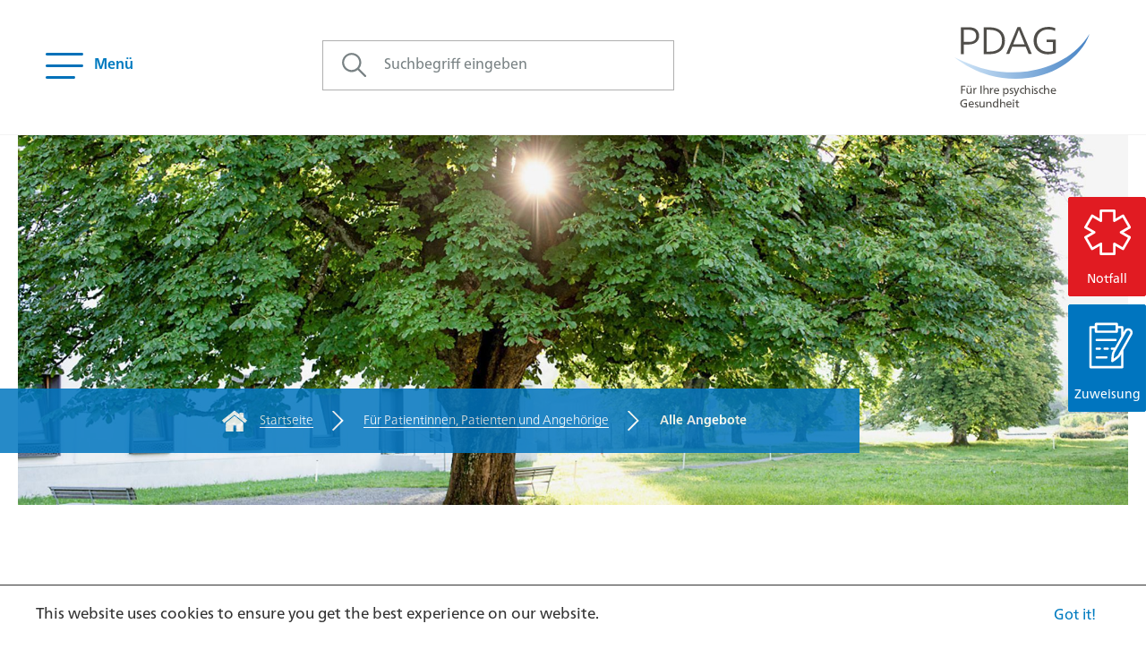

--- FILE ---
content_type: text/html; charset=utf-8
request_url: https://www.pdag.ch/fuer-patientinnen-patienten-und-angehoerige/alle-angebote/lauftreff
body_size: 17447
content:
<!DOCTYPE html>
<html dir="ltr" lang="de-DE">
<head>

<meta charset="utf-8">
<!-- 
	This website is powered by TYPO3 - inspiring people to share!
	TYPO3 is a free open source Content Management Framework initially created by Kasper Skaarhoj and licensed under GNU/GPL.
	TYPO3 is copyright 1998-2026 of Kasper Skaarhoj. Extensions are copyright of their respective owners.
	Information and contribution at https://typo3.org/
-->



<title>Lauftreff- Psychiatrische Dienste Aargau AG</title>
<meta name="generator" content="TYPO3 CMS" />
<meta name="viewport" content="width=device-width, initial-scale=1" />
<meta name="robots" content="index, follow" />
<meta name="twitter:card" content="summary" />
<meta name="msapplication-tilecolor" content="#da532c" />
<meta name="theme-color" content="#ffffff" />
<meta name="google-site-verification" content="ApXweJUDlxe01v6v-JAlElB9ll5KblHZVVicc3H8a2o" />


<link rel="stylesheet" href="/typo3conf/ext/sfpgdpr/Resources/Public/Css/Cookiehint.css?1670901931" media="all">
<link rel="stylesheet" href="/Resources/app.css?1747216374" media="all">
<link href="//fonts.googleapis.com/css?family=Open+Sans:300italic,400italic,600italic,700italic,800italic,400,300,600,700,800" rel="stylesheet" >
<link href="//fonts.googleapis.com/css?family=Quicksand" rel="stylesheet" >







<!--
                        _____     __
   ___ ___  ___ _    __/ _/ /__  / /_ ___
  (_-</ _ \/ _ \ |/|/ / _/ / _ `/  ´_/ -_)
 /___/_//_/\___/__,__/_//_/\_,_/_/\_\\__/
Realisierung: snowflake productions gmbhKontakt: www.snowflake.ch / zuerich at snowflake.ch
-->

<script>(function(w,d,s,l,i){w[l]=w[l]||[];w[l].push({'gtm.start':
new Date().getTime(),event:'gtm.js'});var f=d.getElementsByTagName(s)[0],
j=d.createElement(s),dl=l!='dataLayer'?'&l='+l:'';j.async=true;j.src=
'https://www.googletagmanager.com/gtm.js?id='+i+dl;f.parentNode.insertBefore(j,f);
})(window,document,'script','dataLayer','GTM-TT963FV');</script><meta property="article:published_time" content="2026-01-16T16:09:21+01:00"/><link rel="shortcut icon" href="/typo3conf/ext/template/Resources/Public/Partials/Head/Images/favicon.ico" /><link sizes="180x180" rel="apple-touch-icon" href="/typo3conf/ext/template/Resources/Public/Partials/Head/Images/apple-touch-icon.png" /><link sizes="32x32" rel="icon" href="/typo3conf/ext/template/Resources/Public/Partials/Head/Images/favicon-32x32.png" type="image/png" /><link sizes="16x16" rel="icon" href="/typo3conf/ext/template/Resources/Public/Partials/Head/Images/favicon-16x16.png" type="image/png" /><link rel="manifest" href="/typo3conf/ext/template/Resources/Public/Partials/Head/site.webmanifest" /><link color="#5bbad5" rel="mask-icon" href="/safari-pinned-tab.svg" />

</head>
<body data-spy="scroll" data-target="#scrollspy" data-offset="300" class="invisible-before-load">









<!-- Google Tag Manager (noscript) -->

  <noscript><iframe src="https://www.googletagmanager.com/ns.html?id=GTM-TT963FV"
height="0" width="0" style="display:none;visibility:hidden"></iframe></noscript>
<!-- End Google Tag Manager (noscript) -->








<!---->





<h1 class="sr-only">Alle Angebote</h1>
<div id="offcanvas-left" class="row-offcanvas row-offcanvas-left layout-fluid">
	<div class="content-offcanvas clearfix">
		<div id="layoutDefault" class="layoutDefault container-fluid">
			




<header role="banner" class="main sticky-top">
	





<nav id="AccesskeyNavigation" class="AccesskeyNavigation sr-only" role="navigation">
	<h3>Wichtige Seiten</h3>
	<ul>
		<li>
			<a accesskey="0" href="/">
				Home
			</a>
		</li>
		<li>
			<a accesskey="1" href="#MainNavigation">
				Main Navigation
			</a>
		</li>
		<li>
			<a accesskey="2" href="#Content">
				Inhalt
			</a>
		</li>
		<li>
			<a accesskey="3" href="/ueber-die-pdag/kontakt">
				Kontakt
			</a>
		</li>
		<li>
			<a accesskey="4" href="/sitemap">
				Sitemap
			</a>
		</li>
		<li>
			<a accesskey="5" href="#MetaNavigation">
				Metanavigation
			</a>
		</li>
	</ul>
</nav>




	






	<nav id="MainNavigationRedesignDesktop" class="MainNavigationRedesignDesktop d-print-none w-0 mainnav-root desktop" role="navigation">
		<span class="closeNav"></span>
		<div>
			






	<nav id="MetanavigationRedesign" class="d-print-none metanav" role="navigation">
		<ul class="list-inline clearfix">
			
				<li class="list-inline-item">
					<a class="mainnav-link" href="/ueber-die-pdag/kontakt">Kontakt</a>
				</li>
			
				<li class="list-inline-item">
					<a class="mainnav-link" href="/fuer-patientinnen-patienten-und-angehoerige/besuchende">Besuchende</a>
				</li>
			
				<li class="list-inline-item">
					<a class="mainnav-link" href="/ueber-die-pdag/medien">Medien/Publikationen</a>
				</li>
			
		</ul>
	</nav>




		</div>
		<div class="mainnav-wrapper col">
			<div class="row">

				<!--1. level-->
				<div class="col-4">
					<ul class="navbar-nav">
						
							<li class="nav-item desktop-nav active">
								<a class="mainnav-link arrow"
									 href="/fuer-patientinnen-patienten-und-angehoerige/alle-angebote" title="Für Patientinnen, Patienten und Angehörige"
									 data-secondlevel="25"
								>
									Für Patientinnen, Patienten und Angehörige
								</a>
							</li>
						
							<li class="nav-item desktop-nav ">
								<a class="mainnav-link arrow"
									 href="/fuer-zuweisendefachpersonen/anmeldung" title="Für Zuweisende/Fachpersonen"
									 data-secondlevel="64"
								>
									Für Zuweisende/Fachpersonen
								</a>
							</li>
						
							<li class="nav-item desktop-nav ">
								<a class="mainnav-link arrow"
									 href="/kliniken" title="Kliniken"
									 data-secondlevel="128"
								>
									Kliniken
								</a>
							</li>
						
							<li class="nav-item desktop-nav ">
								<a class="mainnav-link arrow"
									 href="/ueber-die-pdag/organisation" title="Über die PDAG"
									 data-secondlevel="56"
								>
									Über die PDAG
								</a>
							</li>
						
							<li class="nav-item desktop-nav ">
								<a class="mainnav-link arrow"
									 href="/stellen-und-karriere" title="Stellen und Karriere"
									 data-secondlevel="54"
								>
									Stellen und Karriere
								</a>
							</li>
						
					</ul>
				</div>
				<!--end of 1. level-->

				<!--2. level-->
				
					
						<div class="col-4 " data-secondlevel="25">
							<ul class="navbar-nav">
								
									<li class="nav-item active">
											<a class="mainnav-link "
										href="/fuer-patientinnen-patienten-und-angehoerige/alle-angebote" data-thirdlevel="233">Alle Angebote</a>
									</li>
								
									<li class="nav-item ">
											<a class="mainnav-link "
										href="/fuer-patientinnen-patienten-und-angehoerige/angebote-fuer-kinder-und-jugendliche" data-thirdlevel="57">Angebote für Kinder und Jugendliche</a>
									</li>
								
									<li class="nav-item ">
											<a class="mainnav-link "
										href="/fuer-patientinnen-patienten-und-angehoerige/angebote-fuer-erwachsene-18-64" data-thirdlevel="232">Angebote für Erwachsene 18 – 64</a>
									</li>
								
									<li class="nav-item ">
											<a class="mainnav-link "
										href="/fuer-patientinnen-patienten-und-angehoerige/angebote-fuer-erwachsene-65" data-thirdlevel="231">Angebote für Erwachsene 65+</a>
									</li>
								
									<li class="nav-item ">
											<a class="mainnav-link "
										href="/fuer-patientinnen-patienten-und-angehoerige/angebote-fuer-angehoerige" data-thirdlevel="245">Angebote für Angehörige</a>
									</li>
								
									<li class="nav-item ">
											<a class="mainnav-link "
										href="/fuer-patientinnen-patienten-und-angehoerige/krankheitsbilder" data-thirdlevel="58">Krankheitsbilder</a>
									</li>
								
									<li class="nav-item ">
											<a class="mainnav-link arrow"
										href="/fuer-patientinnen-patienten-und-angehoerige/aufenthalt" data-thirdlevel="60">Aufenthalt</a>
									</li>
								
									<li class="nav-item ">
											<a class="mainnav-link "
										href="/fuer-patientinnen-patienten-und-angehoerige/besuchende" data-thirdlevel="91">Besuchende</a>
									</li>
								
							</ul>

						</div>
					
				
					
						<div class="col-4 submenu" data-secondlevel="64">
							<ul class="navbar-nav">
								
									<li class="nav-item ">
											<a class="mainnav-link arrow"
										href="/fuer-zuweisendefachpersonen/anmeldung" data-thirdlevel="94">Anmeldung / Zuweisung</a>
									</li>
								
									<li class="nav-item ">
											<a class="mainnav-link "
										href="/fuer-zuweisendefachpersonen/veranstaltungen-fuer-fachpersonen" data-thirdlevel="96">Veranstaltungen für Fachpersonen</a>
									</li>
								
									<li class="nav-item ">
											<a class="mainnav-link "
										href="https://www.pdag.ch/ueber-die-pdag/evaluation-lehre-und-forschung/wissenschaftliche-publikationen" data-thirdlevel="387">Wissenschaftliche Publikationen</a>
									</li>
								
							</ul>

						</div>
					
				
					
						<div class="col-4 submenu" data-secondlevel="128">
							<ul class="navbar-nav">
								
									<li class="nav-item ">
											<a class="mainnav-link "
										href="/kliniken" data-thirdlevel="371">Übersicht</a>
									</li>
								
									<li class="nav-item ">
											<a class="mainnav-link "
										href="/kliniken/klinik-fuer-kinder-und-jugendpsychiatrie-psychosomatik-psychotherapie" data-thirdlevel="76">Klinik für Kinder- und Jugendpsychiatrie, Psychosomatik und Psychotherapie</a>
									</li>
								
									<li class="nav-item ">
											<a class="mainnav-link "
										href="/kliniken/klinik-fuer-psychiatrie-und-psychotherapie" data-thirdlevel="77">Klinik für Psychiatrie und Psychotherapie</a>
									</li>
								
									<li class="nav-item ">
											<a class="mainnav-link "
										href="/kliniken/klinik-fuer-forensische-psychiatrie" data-thirdlevel="78">Klinik für Forensische Psychiatrie</a>
									</li>
								
									<li class="nav-item ">
											<a class="mainnav-link "
										href="/kliniken/klinik-fuer-konsiliar-alters-und-neuropsychiatrie" data-thirdlevel="79">Klinik für Konsiliar-, Alters- und Neuropsychiatrie</a>
									</li>
								
									<li class="nav-item ">
											<a class="mainnav-link "
										href="/kliniken/privatbehandlung" data-thirdlevel="325">Privatbehandlung</a>
									</li>
								
									<li class="nav-item ">
											<a class="mainnav-link "
										href="/kliniken/querschnittsbereich-pflege-bildung-und-sozialdienst" data-thirdlevel="259">Querschnittsbereich Pflege, Bildung und Sozialdienst</a>
									</li>
								
							</ul>

						</div>
					
				
					
						<div class="col-4 submenu" data-secondlevel="56">
							<ul class="navbar-nav">
								
									<li class="nav-item ">
											<a class="mainnav-link arrow"
										href="/ueber-die-pdag/organisation" data-thirdlevel="129">Organisation</a>
									</li>
								
									<li class="nav-item ">
											<a class="mainnav-link "
										href="/ueber-die-pdag/unternehmensportrait" data-thirdlevel="82">Unternehmensportrait</a>
									</li>
								
									<li class="nav-item ">
											<a class="mainnav-link "
										href="/ueber-die-pdag/evaluation-lehre-und-forschung" data-thirdlevel="262">Evaluation, Lehre und Forschung</a>
									</li>
								
									<li class="nav-item ">
											<a class="mainnav-link arrow"
										href="/ueber-die-pdag/qualitaetsmanagement" data-thirdlevel="272">Qualitätsmanagement</a>
									</li>
								
									<li class="nav-item ">
											<a class="mainnav-link "
										href="/ueber-die-pdag/aktuelles" data-thirdlevel="83">Aktuelles</a>
									</li>
								
									<li class="nav-item ">
											<a class="mainnav-link "
										href="/ueber-die-pdag/150-jahr-jubilaeum" data-thirdlevel="375">150-Jahr-Jubiläum</a>
									</li>
								
									<li class="nav-item ">
											<a class="mainnav-link "
										href="/ueber-die-pdag/veranstaltungen-fuer-alle-interessierten" data-thirdlevel="84">Veranstaltungen für alle Interessierten</a>
									</li>
								
									<li class="nav-item ">
											<a class="mainnav-link "
										href="/ueber-die-pdag/standorte" data-thirdlevel="65">Standorte</a>
									</li>
								
									<li class="nav-item ">
											<a class="mainnav-link "
										href="/ueber-die-pdag/arealentwicklung" data-thirdlevel="106">Arealentwicklung</a>
									</li>
								
							</ul>

						</div>
					
				
					
						<div class="col-4 submenu" data-secondlevel="54">
							<ul class="navbar-nav">
								
									<li class="nav-item ">
											<a class="mainnav-link "
										href="/stellen-und-karriere" data-thirdlevel="372">Übersicht</a>
									</li>
								
									<li class="nav-item ">
											<a class="mainnav-link "
										href="/stellen-und-karriere/pdag-als-arbeitgeber-angebote" data-thirdlevel="185">PDAG als Arbeitgeber – Angebote</a>
									</li>
								
									<li class="nav-item ">
											<a class="mainnav-link "
										href="/stellen-und-karriere/offene-stellen" data-thirdlevel="195">Offene Stellen</a>
									</li>
								
									<li class="nav-item ">
											<a class="mainnav-link "
										href="/stellen-und-karriere/moodtalk" data-thirdlevel="374">Moodtalk</a>
									</li>
								
									<li class="nav-item ">
											<a class="mainnav-link "
										href="/stellen-und-karriere/kindertagesstaette-villa-raegeboge" data-thirdlevel="182">Kindertagesstätte «Villa Rägeboge»</a>
									</li>
								
									<li class="nav-item ">
											<a class="mainnav-link "
										href="/stellen-und-karriere/ausbildung" data-thirdlevel="186">Ausbildung</a>
									</li>
								
									<li class="nav-item ">
											<a class="mainnav-link "
										href="/stellen-und-karriere/weiter-und-fortbildung" data-thirdlevel="263">Weiter- und Fortbildung</a>
									</li>
								
							</ul>

						</div>
					
				
				<!--end of 2. level-->

				<!--3. level-->
				
					
						
							
						
							
						
							
						
							
						
							
						
							
						
							
								<div class="col-4 submenu" data-thirdlevel="60">
									<ul class="navbar-nav">
										
											<li class="nav-item ">
												<a class="mainnav-link"
													 href="/fuer-patientinnen-patienten-und-angehoerige/aufenthalt" data-thirdlevel="367">Übersicht</a>
											</li>
										
											<li class="nav-item ">
												<a class="mainnav-link"
													 href="/fuer-patientinnen-patienten-und-angehoerige/aufenthalt/behandlungsformen" data-thirdlevel="216">Behandlungsformen</a>
											</li>
										
											<li class="nav-item ">
												<a class="mainnav-link"
													 href="/fuer-patientinnen-patienten-und-angehoerige/aufenthalt/kostenuebernahme" data-thirdlevel="219">Kostenübernahme</a>
											</li>
										
											<li class="nav-item ">
												<a class="mainnav-link"
													 href="/fuer-patientinnen-patienten-und-angehoerige/aufenthalt/patientenrecht" data-thirdlevel="73">Patientenrecht</a>
											</li>
										
											<li class="nav-item ">
												<a class="mainnav-link"
													 href="/fuer-patientinnen-patienten-und-angehoerige/aufenthalt/patientenfeedback" data-thirdlevel="166">Patientenfeedback</a>
											</li>
										
											<li class="nav-item ">
												<a class="mainnav-link"
													 href="/fuer-patientinnen-patienten-und-angehoerige/aufenthalt/selbsthilfe" data-thirdlevel="420">Selbsthilfe</a>
											</li>
										
											<li class="nav-item ">
												<a class="mainnav-link"
													 href="/fuer-patientinnen-patienten-und-angehoerige/aufenthalt/seelsorge" data-thirdlevel="229">Seelsorge</a>
											</li>
										
											<li class="nav-item ">
												<a class="mainnav-link"
													 href="/fuer-patientinnen-patienten-und-angehoerige/aufenthalt/gastronomie" data-thirdlevel="70">Gastronomie</a>
											</li>
										
											<li class="nav-item ">
												<a class="mainnav-link"
													 href="/fuer-patientinnen-patienten-und-angehoerige/aufenthalt/aufenthaltsorte" data-thirdlevel="189">Aufenthaltsorte</a>
											</li>
										
											<li class="nav-item ">
												<a class="mainnav-link"
													 href="/fuer-patientinnen-patienten-und-angehoerige/aufenthalt/tiere-im-park" data-thirdlevel="218">Tiere im Park</a>
											</li>
										
											<li class="nav-item ">
												<a class="mainnav-link"
													 href="/fuer-patientinnen-patienten-und-angehoerige/aufenthalt/informationen-von-a-bis-z" data-thirdlevel="168">Informationen von A bis Z</a>
											</li>
										
									</ul>
								</div>
							
						
							
						
					
				
					
						
							
								<div class="col-4 submenu" data-thirdlevel="94">
									<ul class="navbar-nav">
										
											<li class="nav-item ">
												<a class="mainnav-link"
													 href="/fuer-zuweisendefachpersonen/anmeldung" data-thirdlevel="369">Übersicht</a>
											</li>
										
											<li class="nav-item ">
												<a class="mainnav-link"
													 href="/fuer-zuweisendefachpersonen/anmeldung/stationaer-erwachsene" data-thirdlevel="204">Stationär Erwachsene</a>
											</li>
										
											<li class="nav-item ">
												<a class="mainnav-link"
													 href="/fuer-zuweisendefachpersonen/anmeldung/ambulatoriumpraxis-erwachsene" data-thirdlevel="201">Ambulatorium/Praxis Erwachsene</a>
											</li>
										
											<li class="nav-item ">
												<a class="mainnav-link"
													 href="/fuer-zuweisendefachpersonen/anmeldung/ambulatorium-fuer-menschen-mit-intellektueller-entwicklungsstoerung" data-thirdlevel="390">Ambulatorium für Menschen mit intellektueller Entwicklungsstörung</a>
											</li>
										
											<li class="nav-item ">
												<a class="mainnav-link"
													 href="/fuer-zuweisendefachpersonen/anmeldung/ambulatorium-fuer-substitutionsbehandlung-hag" data-thirdlevel="202">Ambulatorium für Substitutionsbehandlung (HAG)</a>
											</li>
										
											<li class="nav-item ">
												<a class="mainnav-link"
													 href="/fuer-zuweisendefachpersonen/anmeldung/ambulatorium-zentrum-fuer-abhaengigkeitserkrankungen-zae" data-thirdlevel="279">Ambulatorium Zentrum für Abhängigkeitserkrankungen (ZAE)</a>
											</li>
										
											<li class="nav-item ">
												<a class="mainnav-link"
													 href="/fuer-zuweisendefachpersonen/anmeldung/ambulatorium-fuer-alterspsychiatrie-konsiliarpsychiatrie-und-psychosomatik" data-thirdlevel="391">Ambulatorium für Alterspsychiatrie, Konsiliarpsychiatrie und Psychosomatik</a>
											</li>
										
											<li class="nav-item ">
												<a class="mainnav-link"
													 href="/fuer-zuweisendefachpersonen/anmeldung/ambulante-alterspsychiatrie-und-memory-clinic" data-thirdlevel="389">Ambulante Alterspsychiatrie und Memory Clinic</a>
											</li>
										
											<li class="nav-item ">
												<a class="mainnav-link"
													 href="/fuer-zuweisendefachpersonen/anmeldung/arbeitscoaching" data-thirdlevel="205">Arbeitscoaching</a>
											</li>
										
											<li class="nav-item ">
												<a class="mainnav-link"
													 href="/fuer-zuweisendefachpersonen/anmeldung/tagesklinik-erwachsene" data-thirdlevel="206">Tagesklinik Erwachsene</a>
											</li>
										
											<li class="nav-item ">
												<a class="mainnav-link"
													 href="/fuer-zuweisendefachpersonen/anmeldung/tageszentrum-erwachsene" data-thirdlevel="203">Tageszentrum Erwachsene</a>
											</li>
										
											<li class="nav-item ">
												<a class="mainnav-link"
													 href="/fuer-zuweisendefachpersonen/anmeldung/home-treatment-erwachsene" data-thirdlevel="230">Home Treatment Erwachsene</a>
											</li>
										
											<li class="nav-item ">
												<a class="mainnav-link"
													 href="/fuer-zuweisendefachpersonen/anmeldung/kinder-und-jugendliche" data-thirdlevel="207">Kinder und Jugendliche</a>
											</li>
										
											<li class="nav-item ">
												<a class="mainnav-link"
													 href="/fuer-zuweisendefachpersonen/anmeldung/kinder-und-jugendliche-hometreatment-aargau-hota" data-thirdlevel="314">Kinder und Jugendliche – Hometreatment Aargau (HotA)</a>
											</li>
										
											<li class="nav-item ">
												<a class="mainnav-link"
													 href="/fuer-zuweisendefachpersonen/anmeldung/frueherkennung-psychosen" data-thirdlevel="208">Früherkennung Psychosen</a>
											</li>
										
									</ul>
								</div>
							
						
							
						
							
						
					
				
					
						
							
						
							
						
							
						
							
						
							
						
							
						
							
						
					
				
					
						
							
								<div class="col-4 submenu" data-thirdlevel="129">
									<ul class="navbar-nav">
										
											<li class="nav-item ">
												<a class="mainnav-link"
													 href="/ueber-die-pdag/organisation" data-thirdlevel="370">Übersicht</a>
											</li>
										
											<li class="nav-item ">
												<a class="mainnav-link"
													 href="/ueber-die-pdag/organisation/verwaltungsrat" data-thirdlevel="98">Verwaltungsrat</a>
											</li>
										
											<li class="nav-item ">
												<a class="mainnav-link"
													 href="/ueber-die-pdag/organisation/geschaeftsleitung" data-thirdlevel="104">Geschäftsleitung</a>
											</li>
										
											<li class="nav-item ">
												<a class="mainnav-link"
													 href="/ueber-die-pdag/organisation/leitung-klinik-fuer-kinder-und-jugendpsychiatrie-psychosomatik-psychotherapie" data-thirdlevel="269">Leitung Klinik für Kinder- und Jugendpsychiatrie, Psychosomatik und Psychotherapie</a>
											</li>
										
											<li class="nav-item ">
												<a class="mainnav-link"
													 href="/ueber-die-pdag/organisation/klinik-fuer-psychiatrie-und-psychotherapie" data-thirdlevel="266">Leitung Klinik für Psychiatrie und Psychotherapie</a>
											</li>
										
											<li class="nav-item ">
												<a class="mainnav-link"
													 href="/ueber-die-pdag/organisation/klinik-fuer-forensische-psychiatrie" data-thirdlevel="265">Leitung Klinik für Forensische Psychiatrie</a>
											</li>
										
											<li class="nav-item ">
												<a class="mainnav-link"
													 href="/ueber-die-pdag/organisation/klinik-fuer-konsiliar-alters-und-neuropsychiatrie" data-thirdlevel="268">Leitung Klinik für Konsiliar-, Alters- und Neuropsychiatrie</a>
											</li>
										
											<li class="nav-item ">
												<a class="mainnav-link"
													 href="/ueber-die-pdag/organisation/leitung-querschnittsbereich-pflege-bildung-und-sozialdienst" data-thirdlevel="407">Leitung Querschnittsbereich Pflege, Bildung und Sozialdienst</a>
											</li>
										
									</ul>
								</div>
							
						
							
						
							
						
							
								<div class="col-4 submenu" data-thirdlevel="272">
									<ul class="navbar-nav">
										
											<li class="nav-item ">
												<a class="mainnav-link"
													 href="/ueber-die-pdag/qualitaetsmanagement" data-thirdlevel="377">Übersicht</a>
											</li>
										
											<li class="nav-item ">
												<a class="mainnav-link"
													 href="/ueber-die-pdag/qualitaetsmanagement/umgang-mit-personendaten" data-thirdlevel="354">Umgang mit Personendaten</a>
											</li>
										
									</ul>
								</div>
							
						
							
						
							
						
							
						
							
						
							
						
					
				
					
						
							
						
							
						
							
						
							
						
							
						
							
						
							
						
					
				
				<!--end of 3. level-->


			</div>
		</div>
	</nav>



	<div id="main-header" class="main-header-container d-flex justify-content-start p-3 p-lg-0 remove-gutter justify-content-between">
		<div class="header-right text-right d-flex flex-column align-self-center d-print-none">
			<div class="header-top mb-lg-1">
				<div class="row d-flex align-items-center">
					<div class="col-xs-6">
						<a class="burger d-inline-block align-middle mainnav toggle-nav desktop-nav" href="#"></a>
						<a class="burger d-inline-block align-middle mobile-nav" id="open-nav" href="#OffcanvasNavigation"></a>
						<a class="ml-2 d-none d-lg-inline-flex border-bottom-0 mainnav toggle-nav desktop-nav" href="#"><strong>Menü</strong></a>
					</div>
					<div class="col-xs-6 ml-3 pl-2">
						<div class="align-middle pl-4 search">
							








<div class="SearchBox " id="">
	<!-- Form's action must be the results page's URL -->
	<form method="get" action="/suche">
		<input type="submit" class="addsearch-button" value="" />
		<input type="submit" class="addsearch-button-mobile d-lg-none" value="" />
		<!-- Search field's name must be addsearch -->
		<input type="text" class="addsearch header-search" name="addsearch" placeholder="Suchbegriff eingeben" required/>

	</form>
</div>

<div class="mobile-close-button hidden " id="">
</div>



						</div>
					</div>
				</div>
				<div class="emergency-button">
					<span class="btn btn-primary">
						<div class="icon-star"></div>
						<label class="emergency-label">Notfall</label>
					</span>
					<div class="emergency-popup">
						<div class="emergency-cont">
							<div class="csc-element ">
    

            <div id="c5504" class="frame frame-default frame-type-shortcut frame-layout-0">
                
                
                    



                
                
                

    <div class="csc-element ">
    

            <div id="c5216" class="frame frame-default frame-type-textmedia frame-layout-0">
                
                
                    



                
                

    
        

    
        <header>
            


		
			


		<h2 class="header header2 ">
			Psychiatrische Notfälle
		</h2>
	



		
	



            



            



        </header>
    



    


                

    <div class="ce-textpic ce-center ce-above">
        
            



        

        
                <div class="ce-bodytext">
                    
                    <p>Wenn Ihre behandelnde Ärztin oder Ihr behandelnder Arzt nicht erreichbar ist, ist unser Notfall rund um die Uhr für Sie da:</p>
<p><strong>Notfall Kinder und Jugendliche: 056 462 20 10</strong></p>
<p><strong>Notfall Erwachsene: 056 481 60 06</strong></p>
<p>&nbsp;</p>
                </div>
            

        
    </div>


                
                    



                
                
                    



                
            </div>

        

</div><div class="csc-element ">
    

            <div id="c5214" class="frame frame-default frame-type-textmedia frame-layout-0">
                
                
                    



                
                

    
        

    
        <header>
            


		
			


		<h2 class="header header2 ">
			
		</h2>
	



		
	



            

    
            
                

    
            <h3 class="">
                Stationäre Anmeldung durch Fachpersonen
            </h3>
        



            
        



            



        </header>
    



    


                

    <div class="ce-textpic ce-center ce-above">
        
            



        

        
                <div class="ce-bodytext">
                    
                    <p>Zuweisende klicken für eine stationäre Anmeldung bitte <strong><a href="/fuer-zuweisendefachpersonen/anmeldung">hier</a></strong>.</p>
<p>Bei Fragen:&nbsp;<strong>Zentrale Anmeldung: 056 481 60 00</strong></p>
                </div>
            

        
    </div>


                
                    



                
                
                    



                
            </div>

        

</div>


                
                    



                
                
                    



                
            </div>

        

</div>
						</div>
					</div>
				</div>

				<div class="home-zuweisung-button">
					<span class="btn btn-primary">
						<a href="/fuer-zuweisendefachpersonen/anmeldung" class="icon-zuweisung"></a>
						<label class="zuweisung-label">Zuweisung</label>
					</span>
				</div>
			</div>
		</div>

		<div class="row d-flex align-items-center pr-lg-4">
			





<div id="Logo" class="Logo float-right pr-lg-4">
	<a class="hover-no-underline" href="/">
		<img class="logo-svg" alt="Psychiatrische Dienste Aargau AG" src="/typo3conf/ext/template/Resources/Public/Partials/Logo/Images/Logo.svg" width="121" height="72" />
	</a>
	
	<script>
		if (navigator.appVersion.match(/Trident\/7\.0/)) {
			let el = document.getElementsByClassName('logo-svg')[0];
			el.src = el.src.replace(/\.svg$/, '.png');
		}
	</script>
</div>



		</div>
	</div>
	<div class="">
			



<nav id="OffcanvasNavigation">
	<div class="row NoPanel NoListview" id="exclude-mmenu">
		<a class="close-nav" id="close-nav" href="#OffcanvasNavigation"></a>
		<div id="Logo" class="Logo pr-5 ml-auto NoPanel NoListview">
			<a href="/">
				<img class="logo-svg" alt="Psychiatrische Dienste Aargau AG" src="/typo3conf/ext/template/Resources/Public/Partials/Logo/Images/Logo.svg" width="0" height="0">
			</a>
		</div>
	</div>
	








<div class="SearchBox NoPanel NoListview" id="SearchBox">
	<!-- Form's action must be the results page's URL -->
	<form method="get" action="/suche">
		<input type="submit" class="addsearch-button" value="" />
		<input type="submit" class="addsearch-button-mobile d-lg-none" value="" />
		<!-- Search field's name must be addsearch -->
		<input type="text" class="addsearch header-search" name="addsearch" placeholder="Suchbegriff eingeben" required/>

	</form>
</div>

<div class="mobile-close-button hidden NoPanel NoListview" id="SearchBoxClose">
</div>




	
		<ul>
			
				
				<li class="active sub Selected current">
					<a class="active sub Selected current" href="/fuer-patientinnen-patienten-und-angehoerige/alle-angebote" title="Für Patientinnen, Patienten und Angehörige">Für Patientinnen, Patienten und Angehörige</a>
					
					<ul class="lvl-1">
						<!--2. level-->
						
							
							<li class="active Selected current">
								<a class="active Selected current" href="/fuer-patientinnen-patienten-und-angehoerige/alle-angebote" title="Alle Angebote">Alle Angebote</a>

								
							</li>
						
							
							<li class="">
								<a class="" href="/fuer-patientinnen-patienten-und-angehoerige/angebote-fuer-kinder-und-jugendliche" title="Angebote für Kinder und Jugendliche">Angebote für Kinder und Jugendliche</a>

								
							</li>
						
							
							<li class="">
								<a class="" href="/fuer-patientinnen-patienten-und-angehoerige/angebote-fuer-erwachsene-18-64" title="Angebote für Erwachsene 18 – 64">Angebote für Erwachsene 18 – 64</a>

								
							</li>
						
							
							<li class="">
								<a class="" href="/fuer-patientinnen-patienten-und-angehoerige/angebote-fuer-erwachsene-65" title="Angebote für Erwachsene 65+">Angebote für Erwachsene 65+</a>

								
							</li>
						
							
							<li class="">
								<a class="" href="/fuer-patientinnen-patienten-und-angehoerige/angebote-fuer-angehoerige" title="Angebote für Angehörige">Angebote für Angehörige</a>

								
							</li>
						
							
							<li class="">
								<a class="" href="/fuer-patientinnen-patienten-und-angehoerige/krankheitsbilder" title="Krankheitsbilder">Krankheitsbilder</a>

								
							</li>
						
							
							<li class="sub ">
								<a class="sub " href="/fuer-patientinnen-patienten-und-angehoerige/aufenthalt" title="Aufenthalt">Aufenthalt</a>

								
									<ul class="lvl-2">
										<!--3. level-->
										
											
											<li class="">
												<a class="" href="/fuer-patientinnen-patienten-und-angehoerige/aufenthalt" title="Übersicht">Übersicht</a>
											</li>
											
										
											
											<li class="">
												<a class="" href="/fuer-patientinnen-patienten-und-angehoerige/aufenthalt/behandlungsformen" title="Behandlungsformen">Behandlungsformen</a>
											</li>
											
										
											
											<li class="">
												<a class="" href="/fuer-patientinnen-patienten-und-angehoerige/aufenthalt/kostenuebernahme" title="Kostenübernahme">Kostenübernahme</a>
											</li>
											
										
											
											<li class="">
												<a class="" href="/fuer-patientinnen-patienten-und-angehoerige/aufenthalt/patientenrecht" title="Patientenrecht">Patientenrecht</a>
											</li>
											
										
											
											<li class="">
												<a class="" href="/fuer-patientinnen-patienten-und-angehoerige/aufenthalt/patientenfeedback" title="Patientenfeedback">Patientenfeedback</a>
											</li>
											
										
											
											<li class="">
												<a class="" href="/fuer-patientinnen-patienten-und-angehoerige/aufenthalt/selbsthilfe" title="Selbsthilfe">Selbsthilfe</a>
											</li>
											
										
											
											<li class="">
												<a class="" href="/fuer-patientinnen-patienten-und-angehoerige/aufenthalt/seelsorge" title="Seelsorge">Seelsorge</a>
											</li>
											
										
											
											<li class="">
												<a class="" href="/fuer-patientinnen-patienten-und-angehoerige/aufenthalt/gastronomie" title="Gastronomie">Gastronomie</a>
											</li>
											
										
											
											<li class="">
												<a class="" href="/fuer-patientinnen-patienten-und-angehoerige/aufenthalt/aufenthaltsorte" title="Aufenthaltsorte">Aufenthaltsorte</a>
											</li>
											
										
											
											<li class="">
												<a class="" href="/fuer-patientinnen-patienten-und-angehoerige/aufenthalt/tiere-im-park" title="Tiere im Park">Tiere im Park</a>
											</li>
											
										
											
											<li class="">
												<a class="" href="/fuer-patientinnen-patienten-und-angehoerige/aufenthalt/informationen-von-a-bis-z" title="Informationen von A bis Z">Informationen von A bis Z</a>
											</li>
											
										
									</ul>
								
							</li>
						
							
							<li class="">
								<a class="" href="/fuer-patientinnen-patienten-und-angehoerige/besuchende" title="Besuchende">Besuchende</a>

								
							</li>
						
					</ul>
				
				</li>
			
				
				<li class="sub ">
					<a class="sub " href="/fuer-zuweisendefachpersonen/anmeldung" title="Für Zuweisende/Fachpersonen">Für Zuweisende/Fachpersonen</a>
					
					<ul class="lvl-1">
						<!--2. level-->
						
							
							<li class="sub ">
								<a class="sub " href="/fuer-zuweisendefachpersonen/anmeldung" title="Anmeldung / Zuweisung">Anmeldung / Zuweisung</a>

								
									<ul class="lvl-2">
										<!--3. level-->
										
											
											<li class="">
												<a class="" href="/fuer-zuweisendefachpersonen/anmeldung" title="Übersicht">Übersicht</a>
											</li>
											
										
											
											<li class="">
												<a class="" href="/fuer-zuweisendefachpersonen/anmeldung/stationaer-erwachsene" title="Stationär Erwachsene">Stationär Erwachsene</a>
											</li>
											
										
											
											<li class="">
												<a class="" href="/fuer-zuweisendefachpersonen/anmeldung/ambulatoriumpraxis-erwachsene" title="Ambulatorium/Praxis Erwachsene">Ambulatorium/Praxis Erwachsene</a>
											</li>
											
										
											
											<li class="">
												<a class="" href="/fuer-zuweisendefachpersonen/anmeldung/ambulatorium-fuer-menschen-mit-intellektueller-entwicklungsstoerung" title="Ambulatorium für Menschen mit intellektueller Entwicklungsstörung">Ambulatorium für Menschen mit intellektueller Entwicklungsstörung</a>
											</li>
											
										
											
											<li class="">
												<a class="" href="/fuer-zuweisendefachpersonen/anmeldung/ambulatorium-fuer-substitutionsbehandlung-hag" title="Ambulatorium für Substitutionsbehandlung (HAG)">Ambulatorium für Substitutionsbehandlung (HAG)</a>
											</li>
											
										
											
											<li class="">
												<a class="" href="/fuer-zuweisendefachpersonen/anmeldung/ambulatorium-zentrum-fuer-abhaengigkeitserkrankungen-zae" title="Ambulatorium Zentrum für Abhängigkeitserkrankungen (ZAE)">Ambulatorium Zentrum für Abhängigkeitserkrankungen (ZAE)</a>
											</li>
											
										
											
											<li class="">
												<a class="" href="/fuer-zuweisendefachpersonen/anmeldung/ambulatorium-fuer-alterspsychiatrie-konsiliarpsychiatrie-und-psychosomatik" title="Ambulatorium für Alterspsychiatrie, Konsiliarpsychiatrie und Psychosomatik">Ambulatorium für Alterspsychiatrie, Konsiliarpsychiatrie und Psychosomatik</a>
											</li>
											
										
											
											<li class="">
												<a class="" href="/fuer-zuweisendefachpersonen/anmeldung/ambulante-alterspsychiatrie-und-memory-clinic" title="Ambulante Alterspsychiatrie und Memory Clinic">Ambulante Alterspsychiatrie und Memory Clinic</a>
											</li>
											
										
											
											<li class="">
												<a class="" href="/fuer-zuweisendefachpersonen/anmeldung/arbeitscoaching" title="Arbeitscoaching">Arbeitscoaching</a>
											</li>
											
										
											
											<li class="">
												<a class="" href="/fuer-zuweisendefachpersonen/anmeldung/tagesklinik-erwachsene" title="Tagesklinik Erwachsene">Tagesklinik Erwachsene</a>
											</li>
											
										
											
											<li class="">
												<a class="" href="/fuer-zuweisendefachpersonen/anmeldung/tageszentrum-erwachsene" title="Tageszentrum Erwachsene">Tageszentrum Erwachsene</a>
											</li>
											
										
											
											<li class="">
												<a class="" href="/fuer-zuweisendefachpersonen/anmeldung/home-treatment-erwachsene" title="Home Treatment Erwachsene">Home Treatment Erwachsene</a>
											</li>
											
										
											
											<li class="">
												<a class="" href="/fuer-zuweisendefachpersonen/anmeldung/kinder-und-jugendliche" title="Kinder und Jugendliche">Kinder und Jugendliche</a>
											</li>
											
										
											
											<li class="">
												<a class="" href="/fuer-zuweisendefachpersonen/anmeldung/kinder-und-jugendliche-hometreatment-aargau-hota" title="Kinder und Jugendliche – Hometreatment Aargau (HotA)">Kinder und Jugendliche – Hometreatment Aargau (HotA)</a>
											</li>
											
										
											
											<li class="">
												<a class="" href="/fuer-zuweisendefachpersonen/anmeldung/frueherkennung-psychosen" title="Früherkennung Psychosen">Früherkennung Psychosen</a>
											</li>
											
										
									</ul>
								
							</li>
						
							
							<li class="">
								<a class="" href="/fuer-zuweisendefachpersonen/veranstaltungen-fuer-fachpersonen" title="Veranstaltungen für Fachpersonen">Veranstaltungen für Fachpersonen</a>

								
							</li>
						
							
							<li class="">
								<a class="" href="https://www.pdag.ch/ueber-die-pdag/evaluation-lehre-und-forschung/wissenschaftliche-publikationen" title="Wissenschaftliche Publikationen">Wissenschaftliche Publikationen</a>

								
							</li>
						
					</ul>
				
				</li>
			
				
				<li class="sub ">
					<a class="sub " href="/kliniken" title="Kliniken">Kliniken</a>
					
					<ul class="lvl-1">
						<!--2. level-->
						
							
							<li class="">
								<a class="" href="/kliniken" title="Übersicht">Übersicht</a>

								
							</li>
						
							
							<li class="">
								<a class="" href="/kliniken/klinik-fuer-kinder-und-jugendpsychiatrie-psychosomatik-psychotherapie" title="Klinik für Kinder- und Jugendpsychiatrie, Psychosomatik und Psychotherapie">Klinik für Kinder- und Jugendpsychiatrie, Psychosomatik und Psychotherapie</a>

								
							</li>
						
							
							<li class="">
								<a class="" href="/kliniken/klinik-fuer-psychiatrie-und-psychotherapie" title="Klinik für Psychiatrie und Psychotherapie">Klinik für Psychiatrie und Psychotherapie</a>

								
							</li>
						
							
							<li class="">
								<a class="" href="/kliniken/klinik-fuer-forensische-psychiatrie" title="Klinik für Forensische Psychiatrie">Klinik für Forensische Psychiatrie</a>

								
							</li>
						
							
							<li class="">
								<a class="" href="/kliniken/klinik-fuer-konsiliar-alters-und-neuropsychiatrie" title="Klinik für Konsiliar-, Alters- und Neuropsychiatrie">Klinik für Konsiliar-, Alters- und Neuropsychiatrie</a>

								
							</li>
						
							
							<li class="">
								<a class="" href="/kliniken/privatbehandlung" title="Privatbehandlung">Privatbehandlung</a>

								
							</li>
						
							
							<li class="">
								<a class="" href="/kliniken/querschnittsbereich-pflege-bildung-und-sozialdienst" title="Querschnittsbereich Pflege, Bildung und Sozialdienst">Querschnittsbereich Pflege, Bildung und Sozialdienst</a>

								
							</li>
						
					</ul>
				
				</li>
			
				
				<li class="sub ">
					<a class="sub " href="/ueber-die-pdag/organisation" title="Über die PDAG">Über die PDAG</a>
					
					<ul class="lvl-1">
						<!--2. level-->
						
							
							<li class="sub ">
								<a class="sub " href="/ueber-die-pdag/organisation" title="Organisation">Organisation</a>

								
									<ul class="lvl-2">
										<!--3. level-->
										
											
											<li class="">
												<a class="" href="/ueber-die-pdag/organisation" title="Übersicht">Übersicht</a>
											</li>
											
										
											
											<li class="">
												<a class="" href="/ueber-die-pdag/organisation/verwaltungsrat" title="Verwaltungsrat">Verwaltungsrat</a>
											</li>
											
										
											
											<li class="">
												<a class="" href="/ueber-die-pdag/organisation/geschaeftsleitung" title="Geschäftsleitung">Geschäftsleitung</a>
											</li>
											
										
											
											<li class="">
												<a class="" href="/ueber-die-pdag/organisation/leitung-klinik-fuer-kinder-und-jugendpsychiatrie-psychosomatik-psychotherapie" title="Leitung Klinik für Kinder- und Jugendpsychiatrie, Psychosomatik und Psychotherapie">Leitung Klinik für Kinder- und Jugendpsychiatrie, Psychosomatik und Psychotherapie</a>
											</li>
											
										
											
											<li class="">
												<a class="" href="/ueber-die-pdag/organisation/klinik-fuer-psychiatrie-und-psychotherapie" title="Leitung Klinik für Psychiatrie und Psychotherapie">Leitung Klinik für Psychiatrie und Psychotherapie</a>
											</li>
											
										
											
											<li class="">
												<a class="" href="/ueber-die-pdag/organisation/klinik-fuer-forensische-psychiatrie" title="Leitung Klinik für Forensische Psychiatrie">Leitung Klinik für Forensische Psychiatrie</a>
											</li>
											
										
											
											<li class="">
												<a class="" href="/ueber-die-pdag/organisation/klinik-fuer-konsiliar-alters-und-neuropsychiatrie" title="Leitung Klinik für Konsiliar-, Alters- und Neuropsychiatrie">Leitung Klinik für Konsiliar-, Alters- und Neuropsychiatrie</a>
											</li>
											
										
											
											<li class="">
												<a class="" href="/ueber-die-pdag/organisation/leitung-querschnittsbereich-pflege-bildung-und-sozialdienst" title="Leitung Querschnittsbereich Pflege, Bildung und Sozialdienst">Leitung Querschnittsbereich Pflege, Bildung und Sozialdienst</a>
											</li>
											
										
									</ul>
								
							</li>
						
							
							<li class="">
								<a class="" href="/ueber-die-pdag/unternehmensportrait" title="Unternehmensportrait">Unternehmensportrait</a>

								
							</li>
						
							
							<li class="">
								<a class="" href="/ueber-die-pdag/evaluation-lehre-und-forschung" title="Evaluation, Lehre und Forschung">Evaluation, Lehre und Forschung</a>

								
							</li>
						
							
							<li class="sub ">
								<a class="sub " href="/ueber-die-pdag/qualitaetsmanagement" title="Qualitätsmanagement">Qualitätsmanagement</a>

								
									<ul class="lvl-2">
										<!--3. level-->
										
											
											<li class="">
												<a class="" href="/ueber-die-pdag/qualitaetsmanagement" title="Übersicht">Übersicht</a>
											</li>
											
										
											
											<li class="">
												<a class="" href="/ueber-die-pdag/qualitaetsmanagement/umgang-mit-personendaten" title="Umgang mit Personendaten">Umgang mit Personendaten</a>
											</li>
											
										
									</ul>
								
							</li>
						
							
							<li class="">
								<a class="" href="/ueber-die-pdag/aktuelles" title="Aktuelles">Aktuelles</a>

								
							</li>
						
							
							<li class="">
								<a class="" href="/ueber-die-pdag/150-jahr-jubilaeum" title="150-Jahr-Jubiläum">150-Jahr-Jubiläum</a>

								
							</li>
						
							
							<li class="">
								<a class="" href="/ueber-die-pdag/veranstaltungen-fuer-alle-interessierten" title="Veranstaltungen für alle Interessierten">Veranstaltungen für alle Interessierten</a>

								
							</li>
						
							
							<li class="">
								<a class="" href="/ueber-die-pdag/standorte" title="Standorte">Standorte</a>

								
							</li>
						
							
							<li class="">
								<a class="" href="/ueber-die-pdag/arealentwicklung" title="Arealentwicklung">Arealentwicklung</a>

								
							</li>
						
					</ul>
				
				</li>
			
				
				<li class="sub ">
					<a class="sub " href="/stellen-und-karriere" title="Stellen und Karriere">Stellen und Karriere</a>
					
					<ul class="lvl-1">
						<!--2. level-->
						
							
							<li class="">
								<a class="" href="/stellen-und-karriere" title="Übersicht">Übersicht</a>

								
							</li>
						
							
							<li class="">
								<a class="" href="/stellen-und-karriere/pdag-als-arbeitgeber-angebote" title="PDAG als Arbeitgeber – Angebote">PDAG als Arbeitgeber – Angebote</a>

								
							</li>
						
							
							<li class="">
								<a class="" href="/stellen-und-karriere/offene-stellen" title="Offene Stellen">Offene Stellen</a>

								
							</li>
						
							
							<li class="">
								<a class="" href="/stellen-und-karriere/moodtalk" title="Moodtalk">Moodtalk</a>

								
							</li>
						
							
							<li class="">
								<a class="" href="/stellen-und-karriere/kindertagesstaette-villa-raegeboge" title="Kindertagesstätte «Villa Rägeboge»">Kindertagesstätte «Villa Rägeboge»</a>

								
							</li>
						
							
							<li class="">
								<a class="" href="/stellen-und-karriere/ausbildung" title="Ausbildung">Ausbildung</a>

								
							</li>
						
							
							<li class="">
								<a class="" href="/stellen-und-karriere/weiter-und-fortbildung" title="Weiter- und Fortbildung">Weiter- und Fortbildung</a>

								
							</li>
						
					</ul>
				
				</li>
			
		</ul>
	

</nav>



	</div>
</header>



			
		<div class="row">
			








	<div id="Slider" class="Slider carousel slide d-print-none" data-ride="carousel">
		<!-- Slider images -->
		<div class="carousel-inner carousel-page">
			
				<div class="item active standard">
					<div class="side-box">
						<div class="side-box-cont">
							





<nav id="RootlineNavigation" class="RootlineNavigation d-print-none" role="navigation">
	<h3 class="sr-only">
		Rootline Navigation
	</h3>
	<ul class="list-unstyled">
		
			
			<li class="active sub ">
				
						<a href="/"><span class="mr-md-2 root-home-icon">
	<svg xmlns="http://www.w3.org/2000/svg" width="34.346" height="28.714" viewBox="0 0 34.346 28.714">
		<g id="Gruppe_32" data-name="Gruppe 32" transform="translate(-0.002 0.002)">
			<path id="Vereinigungsmenge_6" data-name="Vereinigungsmenge 6"
						d="M20975.236,10132.447v-8.924h-5.041v8.924h-9.492v-12.179l11.814-9.087,11.811,9.087v12.179Zm-2.719-23.81-14.8,11.389-2.369-3.082,17.172-13.211,7.332,5.642v-2.4h4.975v6.227l4.867,3.74-2.371,3.082Z"
						transform="translate(-20955.344 -10103.735)" fill="#fff"/>
		</g>
	</svg>
</span>
						</a>
						<span class="root-link mobile-root">
							<span class="mobile-root-link">
								<span class="mobile-arrow">
	<svg xmlns="http://www.w3.org/2000/svg" width="50" height="26" viewBox="0 0 7.092 12.728">
		<g id="icon_chevron">
			<path id="chevron-right" d="M7,4l6,6L7,16" transform="translate(-7 -4)" stroke-width="1.03"/>
		</g>
	</svg>
</span>
								<span class="mobile-home-icon">
	<svg xmlns="http://www.w3.org/2000/svg" width="34.346" height="28.714" viewBox="0 0 34.346 28.714">
		<g id="Gruppe_32" data-name="Gruppe 32" transform="translate(-0.002 0.002)">
			<path id="Vereinigungsmenge_6" data-name="Vereinigungsmenge 6"
						d="M20975.236,10132.447v-8.924h-5.041v8.924h-9.492v-12.179l11.814-9.087,11.811,9.087v12.179Zm-2.719-23.81-14.8,11.389-2.369-3.082,17.172-13.211,7.332,5.642v-2.4h4.975v6.227l4.867,3.74-2.371,3.082Z"
						transform="translate(-20955.344 -10103.735)" fill="#fff"/>
		</g>
	</svg>
</span>
								<a href="/"><span class="root-home">Startseite</span></a>
							</span>
						</span>
						<a href="/" title="Startseite" class="active sub "><span class="root-link">Startseite</span></a>
					
			</li>
		
			
			<li class="active sub ">
				
						
	<svg xmlns="http://www.w3.org/2000/svg" width="50" height="26" viewBox="0 0 7.092 12.728">
		<g id="icon_chevron">
			<path id="chevron-right" d="M7,4l6,6L7,16" transform="translate(-7 -4)" stroke-width="1.03"/>
		</g>
	</svg>

						<a href="/fuer-patientinnen-patienten-und-angehoerige/alle-angebote" title="Für Patientinnen, Patienten und Angehörige" class="active sub"><span
									class="root-link">Für Patientinnen, Patienten und Angehörige</span></a>

					
			</li>
		
			
			<li class="active current">
				
						
	<svg xmlns="http://www.w3.org/2000/svg" width="50" height="26" viewBox="0 0 7.092 12.728">
		<g id="icon_chevron">
			<path id="chevron-right" d="M7,4l6,6L7,16" transform="translate(-7 -4)" stroke-width="1.03"/>
		</g>
	</svg>

						<a href="/fuer-patientinnen-patienten-und-angehoerige/alle-angebote" title="Alle Angebote" class="active current"><span
									class="root-current">Alle Angebote</span></a>

					
			</li>
		
	</ul>
</nav>









						</div>
					</div>

					
					<img class="img-fluid img-mobile d-sm-none" src="/fileadmin/_processed_/6/a/csm_20211209_Angebot_Zufall_4_01_895de67359.jpg" width="1997" height="665" alt="" />
					<img class="img-fluid d-none d-sm-block" src="/fileadmin/_processed_/6/a/csm_20211209_Angebot_Zufall_4_01_895de67359.jpg" width="1997" height="665" alt="" />

					
				</div>
			
				<div class="item standard">
					<div class="side-box">
						<div class="side-box-cont">
							





<nav id="RootlineNavigation" class="RootlineNavigation d-print-none" role="navigation">
	<h3 class="sr-only">
		Rootline Navigation
	</h3>
	<ul class="list-unstyled">
		
			
			<li class="active sub ">
				
						<a href="/"><span class="mr-md-2 root-home-icon">
	<svg xmlns="http://www.w3.org/2000/svg" width="34.346" height="28.714" viewBox="0 0 34.346 28.714">
		<g id="Gruppe_32" data-name="Gruppe 32" transform="translate(-0.002 0.002)">
			<path id="Vereinigungsmenge_6" data-name="Vereinigungsmenge 6"
						d="M20975.236,10132.447v-8.924h-5.041v8.924h-9.492v-12.179l11.814-9.087,11.811,9.087v12.179Zm-2.719-23.81-14.8,11.389-2.369-3.082,17.172-13.211,7.332,5.642v-2.4h4.975v6.227l4.867,3.74-2.371,3.082Z"
						transform="translate(-20955.344 -10103.735)" fill="#fff"/>
		</g>
	</svg>
</span>
						</a>
						<span class="root-link mobile-root">
							<span class="mobile-root-link">
								<span class="mobile-arrow">
	<svg xmlns="http://www.w3.org/2000/svg" width="50" height="26" viewBox="0 0 7.092 12.728">
		<g id="icon_chevron">
			<path id="chevron-right" d="M7,4l6,6L7,16" transform="translate(-7 -4)" stroke-width="1.03"/>
		</g>
	</svg>
</span>
								<span class="mobile-home-icon">
	<svg xmlns="http://www.w3.org/2000/svg" width="34.346" height="28.714" viewBox="0 0 34.346 28.714">
		<g id="Gruppe_32" data-name="Gruppe 32" transform="translate(-0.002 0.002)">
			<path id="Vereinigungsmenge_6" data-name="Vereinigungsmenge 6"
						d="M20975.236,10132.447v-8.924h-5.041v8.924h-9.492v-12.179l11.814-9.087,11.811,9.087v12.179Zm-2.719-23.81-14.8,11.389-2.369-3.082,17.172-13.211,7.332,5.642v-2.4h4.975v6.227l4.867,3.74-2.371,3.082Z"
						transform="translate(-20955.344 -10103.735)" fill="#fff"/>
		</g>
	</svg>
</span>
								<a href="/"><span class="root-home">Startseite</span></a>
							</span>
						</span>
						<a href="/" title="Startseite" class="active sub "><span class="root-link">Startseite</span></a>
					
			</li>
		
			
			<li class="active sub ">
				
						
	<svg xmlns="http://www.w3.org/2000/svg" width="50" height="26" viewBox="0 0 7.092 12.728">
		<g id="icon_chevron">
			<path id="chevron-right" d="M7,4l6,6L7,16" transform="translate(-7 -4)" stroke-width="1.03"/>
		</g>
	</svg>

						<a href="/fuer-patientinnen-patienten-und-angehoerige/alle-angebote" title="Für Patientinnen, Patienten und Angehörige" class="active sub"><span
									class="root-link">Für Patientinnen, Patienten und Angehörige</span></a>

					
			</li>
		
			
			<li class="active current">
				
						
	<svg xmlns="http://www.w3.org/2000/svg" width="50" height="26" viewBox="0 0 7.092 12.728">
		<g id="icon_chevron">
			<path id="chevron-right" d="M7,4l6,6L7,16" transform="translate(-7 -4)" stroke-width="1.03"/>
		</g>
	</svg>

						<a href="/fuer-patientinnen-patienten-und-angehoerige/alle-angebote" title="Alle Angebote" class="active current"><span
									class="root-current">Alle Angebote</span></a>

					
			</li>
		
	</ul>
</nav>









						</div>
					</div>

					
					<img class="img-fluid img-mobile d-sm-none" src="/fileadmin/_processed_/c/0/csm_20211209_Angebot_Zufall_5_01_afece0fe19.jpg" width="1996" height="665" alt="" />
					<img class="img-fluid d-none d-sm-block" src="/fileadmin/_processed_/c/0/csm_20211209_Angebot_Zufall_5_01_afece0fe19.jpg" width="1996" height="665" alt="" />

					
				</div>
			
				<div class="item standard">
					<div class="side-box">
						<div class="side-box-cont">
							





<nav id="RootlineNavigation" class="RootlineNavigation d-print-none" role="navigation">
	<h3 class="sr-only">
		Rootline Navigation
	</h3>
	<ul class="list-unstyled">
		
			
			<li class="active sub ">
				
						<a href="/"><span class="mr-md-2 root-home-icon">
	<svg xmlns="http://www.w3.org/2000/svg" width="34.346" height="28.714" viewBox="0 0 34.346 28.714">
		<g id="Gruppe_32" data-name="Gruppe 32" transform="translate(-0.002 0.002)">
			<path id="Vereinigungsmenge_6" data-name="Vereinigungsmenge 6"
						d="M20975.236,10132.447v-8.924h-5.041v8.924h-9.492v-12.179l11.814-9.087,11.811,9.087v12.179Zm-2.719-23.81-14.8,11.389-2.369-3.082,17.172-13.211,7.332,5.642v-2.4h4.975v6.227l4.867,3.74-2.371,3.082Z"
						transform="translate(-20955.344 -10103.735)" fill="#fff"/>
		</g>
	</svg>
</span>
						</a>
						<span class="root-link mobile-root">
							<span class="mobile-root-link">
								<span class="mobile-arrow">
	<svg xmlns="http://www.w3.org/2000/svg" width="50" height="26" viewBox="0 0 7.092 12.728">
		<g id="icon_chevron">
			<path id="chevron-right" d="M7,4l6,6L7,16" transform="translate(-7 -4)" stroke-width="1.03"/>
		</g>
	</svg>
</span>
								<span class="mobile-home-icon">
	<svg xmlns="http://www.w3.org/2000/svg" width="34.346" height="28.714" viewBox="0 0 34.346 28.714">
		<g id="Gruppe_32" data-name="Gruppe 32" transform="translate(-0.002 0.002)">
			<path id="Vereinigungsmenge_6" data-name="Vereinigungsmenge 6"
						d="M20975.236,10132.447v-8.924h-5.041v8.924h-9.492v-12.179l11.814-9.087,11.811,9.087v12.179Zm-2.719-23.81-14.8,11.389-2.369-3.082,17.172-13.211,7.332,5.642v-2.4h4.975v6.227l4.867,3.74-2.371,3.082Z"
						transform="translate(-20955.344 -10103.735)" fill="#fff"/>
		</g>
	</svg>
</span>
								<a href="/"><span class="root-home">Startseite</span></a>
							</span>
						</span>
						<a href="/" title="Startseite" class="active sub "><span class="root-link">Startseite</span></a>
					
			</li>
		
			
			<li class="active sub ">
				
						
	<svg xmlns="http://www.w3.org/2000/svg" width="50" height="26" viewBox="0 0 7.092 12.728">
		<g id="icon_chevron">
			<path id="chevron-right" d="M7,4l6,6L7,16" transform="translate(-7 -4)" stroke-width="1.03"/>
		</g>
	</svg>

						<a href="/fuer-patientinnen-patienten-und-angehoerige/alle-angebote" title="Für Patientinnen, Patienten und Angehörige" class="active sub"><span
									class="root-link">Für Patientinnen, Patienten und Angehörige</span></a>

					
			</li>
		
			
			<li class="active current">
				
						
	<svg xmlns="http://www.w3.org/2000/svg" width="50" height="26" viewBox="0 0 7.092 12.728">
		<g id="icon_chevron">
			<path id="chevron-right" d="M7,4l6,6L7,16" transform="translate(-7 -4)" stroke-width="1.03"/>
		</g>
	</svg>

						<a href="/fuer-patientinnen-patienten-und-angehoerige/alle-angebote" title="Alle Angebote" class="active current"><span
									class="root-current">Alle Angebote</span></a>

					
			</li>
		
	</ul>
</nav>









						</div>
					</div>

					
					<img class="img-fluid img-mobile d-sm-none" src="/fileadmin/_processed_/6/e/csm_20211209_Angebot_Zufall_3_01_2ab1bfdff9.jpg" width="1997" height="665" alt="" />
					<img class="img-fluid d-none d-sm-block" src="/fileadmin/_processed_/6/e/csm_20211209_Angebot_Zufall_3_01_2ab1bfdff9.jpg" width="1997" height="665" alt="" />

					
				</div>
			
				<div class="item standard">
					<div class="side-box">
						<div class="side-box-cont">
							





<nav id="RootlineNavigation" class="RootlineNavigation d-print-none" role="navigation">
	<h3 class="sr-only">
		Rootline Navigation
	</h3>
	<ul class="list-unstyled">
		
			
			<li class="active sub ">
				
						<a href="/"><span class="mr-md-2 root-home-icon">
	<svg xmlns="http://www.w3.org/2000/svg" width="34.346" height="28.714" viewBox="0 0 34.346 28.714">
		<g id="Gruppe_32" data-name="Gruppe 32" transform="translate(-0.002 0.002)">
			<path id="Vereinigungsmenge_6" data-name="Vereinigungsmenge 6"
						d="M20975.236,10132.447v-8.924h-5.041v8.924h-9.492v-12.179l11.814-9.087,11.811,9.087v12.179Zm-2.719-23.81-14.8,11.389-2.369-3.082,17.172-13.211,7.332,5.642v-2.4h4.975v6.227l4.867,3.74-2.371,3.082Z"
						transform="translate(-20955.344 -10103.735)" fill="#fff"/>
		</g>
	</svg>
</span>
						</a>
						<span class="root-link mobile-root">
							<span class="mobile-root-link">
								<span class="mobile-arrow">
	<svg xmlns="http://www.w3.org/2000/svg" width="50" height="26" viewBox="0 0 7.092 12.728">
		<g id="icon_chevron">
			<path id="chevron-right" d="M7,4l6,6L7,16" transform="translate(-7 -4)" stroke-width="1.03"/>
		</g>
	</svg>
</span>
								<span class="mobile-home-icon">
	<svg xmlns="http://www.w3.org/2000/svg" width="34.346" height="28.714" viewBox="0 0 34.346 28.714">
		<g id="Gruppe_32" data-name="Gruppe 32" transform="translate(-0.002 0.002)">
			<path id="Vereinigungsmenge_6" data-name="Vereinigungsmenge 6"
						d="M20975.236,10132.447v-8.924h-5.041v8.924h-9.492v-12.179l11.814-9.087,11.811,9.087v12.179Zm-2.719-23.81-14.8,11.389-2.369-3.082,17.172-13.211,7.332,5.642v-2.4h4.975v6.227l4.867,3.74-2.371,3.082Z"
						transform="translate(-20955.344 -10103.735)" fill="#fff"/>
		</g>
	</svg>
</span>
								<a href="/"><span class="root-home">Startseite</span></a>
							</span>
						</span>
						<a href="/" title="Startseite" class="active sub "><span class="root-link">Startseite</span></a>
					
			</li>
		
			
			<li class="active sub ">
				
						
	<svg xmlns="http://www.w3.org/2000/svg" width="50" height="26" viewBox="0 0 7.092 12.728">
		<g id="icon_chevron">
			<path id="chevron-right" d="M7,4l6,6L7,16" transform="translate(-7 -4)" stroke-width="1.03"/>
		</g>
	</svg>

						<a href="/fuer-patientinnen-patienten-und-angehoerige/alle-angebote" title="Für Patientinnen, Patienten und Angehörige" class="active sub"><span
									class="root-link">Für Patientinnen, Patienten und Angehörige</span></a>

					
			</li>
		
			
			<li class="active current">
				
						
	<svg xmlns="http://www.w3.org/2000/svg" width="50" height="26" viewBox="0 0 7.092 12.728">
		<g id="icon_chevron">
			<path id="chevron-right" d="M7,4l6,6L7,16" transform="translate(-7 -4)" stroke-width="1.03"/>
		</g>
	</svg>

						<a href="/fuer-patientinnen-patienten-und-angehoerige/alle-angebote" title="Alle Angebote" class="active current"><span
									class="root-current">Alle Angebote</span></a>

					
			</li>
		
	</ul>
</nav>









						</div>
					</div>

					
					<img class="img-fluid img-mobile d-sm-none" src="/fileadmin/_processed_/f/1/csm_20211209_Angebot_Zufall_1_01_da17769d3d.jpg" width="1997" height="665" alt="" />
					<img class="img-fluid d-none d-sm-block" src="/fileadmin/_processed_/f/1/csm_20211209_Angebot_Zufall_1_01_da17769d3d.jpg" width="1997" height="665" alt="" />

					
				</div>
			
				<div class="item standard">
					<div class="side-box">
						<div class="side-box-cont">
							





<nav id="RootlineNavigation" class="RootlineNavigation d-print-none" role="navigation">
	<h3 class="sr-only">
		Rootline Navigation
	</h3>
	<ul class="list-unstyled">
		
			
			<li class="active sub ">
				
						<a href="/"><span class="mr-md-2 root-home-icon">
	<svg xmlns="http://www.w3.org/2000/svg" width="34.346" height="28.714" viewBox="0 0 34.346 28.714">
		<g id="Gruppe_32" data-name="Gruppe 32" transform="translate(-0.002 0.002)">
			<path id="Vereinigungsmenge_6" data-name="Vereinigungsmenge 6"
						d="M20975.236,10132.447v-8.924h-5.041v8.924h-9.492v-12.179l11.814-9.087,11.811,9.087v12.179Zm-2.719-23.81-14.8,11.389-2.369-3.082,17.172-13.211,7.332,5.642v-2.4h4.975v6.227l4.867,3.74-2.371,3.082Z"
						transform="translate(-20955.344 -10103.735)" fill="#fff"/>
		</g>
	</svg>
</span>
						</a>
						<span class="root-link mobile-root">
							<span class="mobile-root-link">
								<span class="mobile-arrow">
	<svg xmlns="http://www.w3.org/2000/svg" width="50" height="26" viewBox="0 0 7.092 12.728">
		<g id="icon_chevron">
			<path id="chevron-right" d="M7,4l6,6L7,16" transform="translate(-7 -4)" stroke-width="1.03"/>
		</g>
	</svg>
</span>
								<span class="mobile-home-icon">
	<svg xmlns="http://www.w3.org/2000/svg" width="34.346" height="28.714" viewBox="0 0 34.346 28.714">
		<g id="Gruppe_32" data-name="Gruppe 32" transform="translate(-0.002 0.002)">
			<path id="Vereinigungsmenge_6" data-name="Vereinigungsmenge 6"
						d="M20975.236,10132.447v-8.924h-5.041v8.924h-9.492v-12.179l11.814-9.087,11.811,9.087v12.179Zm-2.719-23.81-14.8,11.389-2.369-3.082,17.172-13.211,7.332,5.642v-2.4h4.975v6.227l4.867,3.74-2.371,3.082Z"
						transform="translate(-20955.344 -10103.735)" fill="#fff"/>
		</g>
	</svg>
</span>
								<a href="/"><span class="root-home">Startseite</span></a>
							</span>
						</span>
						<a href="/" title="Startseite" class="active sub "><span class="root-link">Startseite</span></a>
					
			</li>
		
			
			<li class="active sub ">
				
						
	<svg xmlns="http://www.w3.org/2000/svg" width="50" height="26" viewBox="0 0 7.092 12.728">
		<g id="icon_chevron">
			<path id="chevron-right" d="M7,4l6,6L7,16" transform="translate(-7 -4)" stroke-width="1.03"/>
		</g>
	</svg>

						<a href="/fuer-patientinnen-patienten-und-angehoerige/alle-angebote" title="Für Patientinnen, Patienten und Angehörige" class="active sub"><span
									class="root-link">Für Patientinnen, Patienten und Angehörige</span></a>

					
			</li>
		
			
			<li class="active current">
				
						
	<svg xmlns="http://www.w3.org/2000/svg" width="50" height="26" viewBox="0 0 7.092 12.728">
		<g id="icon_chevron">
			<path id="chevron-right" d="M7,4l6,6L7,16" transform="translate(-7 -4)" stroke-width="1.03"/>
		</g>
	</svg>

						<a href="/fuer-patientinnen-patienten-und-angehoerige/alle-angebote" title="Alle Angebote" class="active current"><span
									class="root-current">Alle Angebote</span></a>

					
			</li>
		
	</ul>
</nav>









						</div>
					</div>

					
					<img class="img-fluid img-mobile d-sm-none" src="/fileadmin/_processed_/a/b/csm_20211209_Angebot_Zufall_2_01_8465ae3e30.jpg" width="1997" height="665" alt="" />
					<img class="img-fluid d-none d-sm-block" src="/fileadmin/_processed_/a/b/csm_20211209_Angebot_Zufall_2_01_8465ae3e30.jpg" width="1997" height="665" alt="" />

					
				</div>
			
		</div>
	</div>




		</div>
	
			<section id="Content" class="Content" role="main">
				

		





<nav id="RootlineNavigation" class="RootlineNavigation d-print-none" role="navigation">
	<h3 class="sr-only">
		Rootline Navigation
	</h3>
	<ul class="list-unstyled">
		
			
			<li class="active sub ">
				
						<a href="/"><span class="mr-md-2 root-home-icon">
	<svg xmlns="http://www.w3.org/2000/svg" width="34.346" height="28.714" viewBox="0 0 34.346 28.714">
		<g id="Gruppe_32" data-name="Gruppe 32" transform="translate(-0.002 0.002)">
			<path id="Vereinigungsmenge_6" data-name="Vereinigungsmenge 6"
						d="M20975.236,10132.447v-8.924h-5.041v8.924h-9.492v-12.179l11.814-9.087,11.811,9.087v12.179Zm-2.719-23.81-14.8,11.389-2.369-3.082,17.172-13.211,7.332,5.642v-2.4h4.975v6.227l4.867,3.74-2.371,3.082Z"
						transform="translate(-20955.344 -10103.735)" fill="#fff"/>
		</g>
	</svg>
</span>
						</a>
						<span class="root-link mobile-root">
							<span class="mobile-root-link">
								<span class="mobile-arrow">
	<svg xmlns="http://www.w3.org/2000/svg" width="50" height="26" viewBox="0 0 7.092 12.728">
		<g id="icon_chevron">
			<path id="chevron-right" d="M7,4l6,6L7,16" transform="translate(-7 -4)" stroke-width="1.03"/>
		</g>
	</svg>
</span>
								<span class="mobile-home-icon">
	<svg xmlns="http://www.w3.org/2000/svg" width="34.346" height="28.714" viewBox="0 0 34.346 28.714">
		<g id="Gruppe_32" data-name="Gruppe 32" transform="translate(-0.002 0.002)">
			<path id="Vereinigungsmenge_6" data-name="Vereinigungsmenge 6"
						d="M20975.236,10132.447v-8.924h-5.041v8.924h-9.492v-12.179l11.814-9.087,11.811,9.087v12.179Zm-2.719-23.81-14.8,11.389-2.369-3.082,17.172-13.211,7.332,5.642v-2.4h4.975v6.227l4.867,3.74-2.371,3.082Z"
						transform="translate(-20955.344 -10103.735)" fill="#fff"/>
		</g>
	</svg>
</span>
								<a href="/"><span class="root-home">Startseite</span></a>
							</span>
						</span>
						<a href="/" title="Startseite" class="active sub "><span class="root-link">Startseite</span></a>
					
			</li>
		
			
			<li class="active sub ">
				
						
	<svg xmlns="http://www.w3.org/2000/svg" width="50" height="26" viewBox="0 0 7.092 12.728">
		<g id="icon_chevron">
			<path id="chevron-right" d="M7,4l6,6L7,16" transform="translate(-7 -4)" stroke-width="1.03"/>
		</g>
	</svg>

						<a href="/fuer-patientinnen-patienten-und-angehoerige/alle-angebote" title="Für Patientinnen, Patienten und Angehörige" class="active sub"><span
									class="root-link">Für Patientinnen, Patienten und Angehörige</span></a>

					
			</li>
		
			
			<li class="active current">
				
						
	<svg xmlns="http://www.w3.org/2000/svg" width="50" height="26" viewBox="0 0 7.092 12.728">
		<g id="icon_chevron">
			<path id="chevron-right" d="M7,4l6,6L7,16" transform="translate(-7 -4)" stroke-width="1.03"/>
		</g>
	</svg>

						<a href="/fuer-patientinnen-patienten-und-angehoerige/alle-angebote" title="Alle Angebote" class="active current"><span
									class="root-current">Alle Angebote</span></a>

					
			</li>
		
	</ul>
</nav>









		<div class="row one-column">
			<div class="col-sm-12 margin-bottom-large standard">
				<h2 class="sr-only">Hauptinhalt</h2>
				<!--TYPO3SEARCH_begin-->
				<div class="csc-element ">
    

            <div id="c1102" class="frame frame-default frame-type-list frame-layout-0">
                
                
                    



                
                
	
			

    
        <header>
            


		
	



            



            



        </header>
    



		

                

	
			


<div class="tx_pdagmodels row">
	<div class="col-md-8 col-print-12 margin-bottom-large">
		
	
		<h1 class="hyphenate">Lauftreff</h1>
	
	
		<p class="lead">Das Zentrum für Psychiatrie und Psychotherapie ambulant (ZPPA) bietet in Zusammenarbeit mit dem Tageszentrum Aarau einen Lauftreff für Menschen mit einer psychischen Erkrankung an.</p>
	

		
	<div class="factbox">
		
			<p>
				<label>Richtet sich an:</label>
				Erwachsene 18 – 64
			</p>
		
		
		
			<p>
				<label class="mr-1">Standorte:</label>
				
					<a href="/ueber-die-pdag/standorte/ambulatorium-und-tagesklinik-fuer-erwachsene-aarau">Ambulatorium und Tagesklinik für Erwachsene Aarau</a><span class="separator">, </span>
				
			</p>
		
		
			<p>
				<label>Aufenthaltsform(en):</label>
				ambulant
			</p>
		
	</div>

		
	
		<div class="mainCe">
			<div class="csc-element ">
    

            <div id="c1522" class="frame frame-default frame-type-textmedia frame-layout-0">
                
                
                    



                
                

    
        

    
        <header>
            


		
			


		<h2 class="header header2 ">
			Beschreibung
		</h2>
	



		
	



            



            



        </header>
    



    


                

    <div class="ce-textpic ce-center ce-above">
        
            



        

        
                <div class="ce-bodytext">
                    
                    <p>Dank der regelmässigen Teilnahme am Lauftreff wird die allgemeine Leistungsfähigkeit verbessert und&nbsp;das sogenannte «Selbstwirksamkeitserleben» – im Grunde das Selbstbewusstsein – gestärkt.</p>
<p>In der Gruppe wird die zwischenmenschliche Kompetenz gefördert und das soziale Netzwerk erweitert. Dann wollen wir auch das Einhalten von Terminen und das Durchhalten der körperlichen Aktivitäten üben und festigen.</p>
<p>Unter fachlicher Leitung bewegen wir uns, unterteilt in ein bis drei Leistungsklassen, in der nahen Umgebung.</p><ul> 	<li>Die Gruppe wird offen geführt</li> 	<li>Nordic Walking-Stöcke stellen wir auf Wunsch zur Verfügung</li> </ul><p>Der Witterung angepasste Bekleidung ist wichtig, ebenso das robuste Schuhwerk.</p>
                </div>
            

        
    </div>


                
                    



                
                
                    



                
            </div>

        

</div><div class="csc-element ">
    

            <div id="c1523" class="frame frame-default frame-type-textmedia frame-layout-0">
                
                
                    



                
                

    
        

    
        <header>
            


		
			


		<h2 class="header header2 ">
			Ablauf und Dauer
		</h2>
	



		
	



            



            



        </header>
    



    


                

    <div class="ce-textpic ce-center ce-above">
        
            



        

        
                <div class="ce-bodytext">
                    
                    <p><strong>Montags</strong>&nbsp;und <strong>mittwochs</strong> findet unser Lauftreff statt – ausser, Montag und Mittwoch fallen auf einen gesetzlichen Feiertag.</p>
<p><strong>Programm</strong> (bei jeder Wittterung)</p><ul> 	<li><strong>10 Uhr: </strong>Besammlung:&nbsp;<strong>Tageszentrum Aarau, Landhausweg 22, 5000 Aarau</strong><br> 	Begrüssung und aktuelle Informationen, Dehn- und Aufwärmübungen, Aufteilung in Leistungsgruppen</li> 	<li><strong>10.15 bis 11.30 Uhr:&nbsp;</strong>Rundweg (Wald/Feld/Quartier), dann Dehnübungen</li> 	<li><strong>11.45&nbsp;Uhr:</strong> Ende</li> </ul><p>Teilnehmen können Menschen mit einer psychiatrischen Erkrankung, die unsere Absprachen einhalten können und körperlich in der Lage sind, dieses Programm zu absolvieren.</p>
<p>Eine Teilnahme zur Probe ist nach Rücksprache mit uns möglich.</p>
                </div>
            

        
    </div>


                
                    



                
                
                    



                
            </div>

        

</div><div class="csc-element ">
    

            <div id="c1524" class="frame frame-default frame-type-textmedia frame-layout-0">
                
                
                    



                
                

    
        

    
        <header>
            


		
			


		<h2 class="header header2 ">
			Kosten
		</h2>
	



		
	



            



            



        </header>
    



    


                

    <div class="ce-textpic ce-center ce-above">
        
            



        

        
                <div class="ce-bodytext">
                    
                    <p>Die Kosten werden von der obligatorischen Krankenversicherung getragen. Die Unfallversicherung&nbsp;ist Sache der Teilnehmenden.</p>
                </div>
            

        
    </div>


                
                    



                
                
                    



                
            </div>

        

</div>
		</div>
	

	</div>
	<div class="col-xs-12 col-md-4 col-print-12 float-right colRight hyphenate margin-bottom-large mt-3 mt-md-0">
		
	
		<div class="rightCe">
			<div class="csc-element ">

<div class="ce-text-with-button framed-content-element flat-bottom">
	<div class="ce-textpic">
		<div class="content">
			
				<header>
					


		<h3 class="header header3 header-default ">
			Anmeldung
		</h3>
	



				</header>
			
			<p>Für Auskünfte und Anmeldungen wenden Sie sich bitte an das Ambulatorium für Erwachsene Aarau.</p>
		</div>
	</div>
	
</div>


</div><div class="csc-element ">
    

            <div id="c1526" class="frame frame-default frame-type-shortcut frame-layout-0">
                
                
                    



                
                
                

    


                
                    



                
                
                    



                
            </div>

        

</div>
		</div>
	

	

	


	
		


		
				<a href="/kliniken/klinik-fuer-psychiatrie-und-psychotherapie" class="box-wrapper-link">
					
	<div class="ce-text-with-image framed-content-element flat-bottom">
		<div class="ce-textpic">
			
				<img class="img-fluid" src="/fileadmin/_processed_/e/c/csm_20241029_Klinik_KPP_01_c8444b3396.jpg" srcset="/fileadmin/_processed_/e/c/csm_20241029_Klinik_KPP_01_5d7ee8dd79.jpg 250w, /fileadmin/_processed_/e/c/csm_20241029_Klinik_KPP_01_0a88e1c0ba.jpg 400w, /fileadmin/_processed_/e/c/csm_20241029_Klinik_KPP_01_40db0b730f.jpg 500w, /fileadmin/_processed_/e/c/csm_20241029_Klinik_KPP_01_173d6d6678.jpg 640w, /fileadmin/_processed_/e/c/csm_20241029_Klinik_KPP_01_b2100bfa40.jpg 1000w, /fileadmin/_processed_/e/c/csm_20241029_Klinik_KPP_01_c8444b3396.jpg 1184w" sizes="(min-width: 1184px) 1184px, 100vw" width="1184" height="666" alt="Klinik für Psychiatrie und Psychotherapie" />
			
			<div class="content">
				
					<p>Klinik für Psychiatrie und Psychotherapie</p>
				
			</div>
		</div>
	</div>

				</a>
			
	





	





	





	






	</div>
</div>



		


                
                    



                
                
                    



                
            </div>

        

</div>
				<!--TYPO3SEARCH_end-->
			</div>
		</div>
	
			</section>
		</div>
		






<footer id="Footer" class="Footer d-print-none" role="contentinfo">
	<h2 class="sr-only">
		Footer
	</h2>
	<div class="row border footer-top">
		<img class="bg-element" src="/typo3conf/ext/template/Resources/Public/Partials/Footer/Images/footer_bg_element.svg" width="1228" height="666" alt="" />
		<div class="col pr-lg-6">
			<img class="logo-svg mt-5 float-lg-right" src="/typo3conf/ext/template/Resources/Public/Partials/Footer/Images/logo_white.svg" width="300" height="179" alt="" />
		</div>
		<div class="col pl-lg-5 contact-block">
			<div class="csc-element ">
    

            <div id="c5533" class="frame frame-default frame-type-textmedia frame-layout-0">
                
                
                    



                
                

    
        

    



    


                

    <div class="ce-textpic ce-center ce-above">
        
            



        

        
                <div class="ce-bodytext">
                    
                    <p><strong>Psychiatrische Dienste Aargau AG</strong><br> Königsfelderstrasse 1 | 5210 Windisch<br> T 056 462 21 11 |&nbsp;<a href="#" data-mailto-token="nbjmup+jogpAqebh/di" data-mailto-vector="1">info@<i class="d-none">clutter</i>pdag.ch</a> | <a href="http://www.pdag.ch" target="_blank">www.pdag.ch</a><br> <br> PDAG – Lehrspital der Medizinischen Fakultät der Universität Zürich</p>
                </div>
            

        
    </div>


                
                    



                
                
                    



                
            </div>

        

</div>
		</div>
		<div class="col mt-lg-6 pr-md-6 d-lg-flex justify-content-lg-end align-items-center">
			
				<nav role="navigation">
					<ul class="d-lg-flex flex-row">
						
							<li>
								<a href="/ueber-die-pdag/kontakt">Kontakt</a>
							</li>
						
							<li>
								<a href="/ueber-die-pdag/standorte">Standorte</a>
							</li>
						
							<li>
								<a href="/fuer-patientinnen-patienten-und-angehoerige/aufenthalt">Aufenthalt</a>
							</li>
						
							<li>
								<a href="/stellen-und-karriere/offene-stellen">Offene Stellen</a>
							</li>
						
							<li>
								<a href="/ueber-die-pdag/medien">Medien/Publikationen</a>
							</li>
						
					</ul>
				</nav>
			
			<a href="https://www.linkedin.com/company/pdag" target="_blank">
				<img class="icon-linkedin" src="/typo3conf/ext/template/Resources/Public/Partials/Footer/Icons/Icon_Linked.svg" width="34" height="34" alt="" />
			</a>
		</div>
	</div>
	<div class="row footer-bottom">
		<div class="pl-md-5 ml-md-4 col d-md-flex align-items-center footer-nav">
			
				<nav role="navigation">
					<ul class="d-flex flex-row">
						
							<li>
								<a href="/impressum">Impressum</a>
							</li>
						
							<li>
								<a href="/ueber-die-pdag/qualitaetsmanagement/umgang-mit-personendaten">Datenschutz</a>
							</li>
						
					</ul>
				</nav>
			
		</div>
		<div class="col pr-md-5 footer-logo">
			<div class="float-md-right">
				<img class="logo-svg mt-4 mr-2" src="/typo3conf/ext/template/Resources/Public/Partials/Footer/Images/EFQM2025.svg" width="120" height="133" alt="" />
				<img class="logo-svg mt-5" src="/typo3conf/ext/template/Resources/Public/Partials/Footer/Images/SIWF2025.svg" width="150" height="101" alt="" />
			</div>
		</div>
	</div>
</footer>



	</div>
</div>




  <script>
    window.cookieconsent_options = {
        dismiss: 'Akzeptieren',
        message: '<p><strong>Diese Webseite nutzt Cookies.</strong></p><p>Durch Weiternutzung dieser Webseite erklären Sie sich hiermit einverstanden. Nähere Informationen zur Verwendung von Cookies entnehmen Sie unserer&nbsp;<a href="/datenschutz">Datenschutzerklärung</a>.</p>',
        position: 'bottom',
        backgroundColor: '#E0E0E0',
        border: 'true',
        markup: [
         '<div class="cc_banner-wrapper <<containerClasses}}">'.replaceAll('<<', '{{'),
         '<div style="width: 1170px;margin: auto;">',
         '<div class="cc_banner cc_position_<<options.position}} cc_container_border_<<options.border}} cc_container cc_container--open" style="background-color: <<options.backgroundColor}}">'.replaceAll('<<', '{{'),
         '<a href="" data-cc-event="click:dismiss" rel="nofollow" class="btn btn-primary" style="float:right"><<options.dismiss}}</a>'.replaceAll('<<', '{{').replaceAll('<<', '{{'),

         '<div class="cc_message"><<options.message}} <a data-cc-if="options.link" class="cc_more_info" href="<<options.link || "#null"}}"><<options.learnMore}}</a></div>'.replaceAll('<<', '{{'),

         '',
         '</div>',
         '</div>',
         '</div>'
     ],
    };
	</script>





<script src="https://www.google.com/recaptcha/api.js?hl="></script>

<script src="/typo3conf/ext/sfpgdpr/Resources/Public/Js/cookieconsent.js?1670901931"></script>
<script src="/Resources/app.js?1747216374"></script>
<script async="async" src="/typo3temp/assets/js/cfd16b174d7f7b046e20adbc2e0a1094.js?1689596329"></script>
<script>
	<!-- Google Tag Manager -->
	(function(w,d,s,l,i){w[l]=w[l]||[];w[l].push({'gtm.start':
	new Date().getTime(),event:'gtm.js'});var f=d.getElementsByTagName(s)[0],
	j=d.createElement(s),dl=l!='dataLayer'?'&l='+l:'';j.async=true;j.src=
	'https://www.googletagmanager.com/gtm.js?id='+i+dl;f.parentNode.insertBefore(j,f);
	})(window,document,'script','dataLayer','GTM-TT963FV');
	<!-- End Google Tag Manager -->
</script>
<script>-->
<!--	/*! iFrame Resizer (iframeSizer.min.js ) - v4.3.2 - 2021-10-18-->
<!--	*  Desc: Force cross domain iframes to size to content.-->
<!--	*  Requires: iframeResizer.contentWindow.min.js to be loaded into the target frame.-->
<!--	*  Copyright: (c) 2021 David J. Bradshaw - dave@bradshaw.net-->
<!--	*  License: MIT-->
<!--	*/-->

<!--	!function(u){var f,l,a,x,M,I,k,r,m,F,i,g,z;function h(){return window.MutationObserver||window.WebKitMutationObserver||window.MozMutationObserver}function O(e,n,i){e.addEventListener(n,i,!1)}function R(e,n,i){e.removeEventListener(n,i,!1)}function o(e){return M+"["+(e="Host page: "+(n=e),e=window.top!==window.self?window.parentIFrame&&window.parentIFrame.getId?window.parentIFrame.getId()+": "+n:"Nested host page: "+n:e)+"]";var n}function t(e){return F[e]?F[e].log:l}function T(e,n){s("log",e,n,t(e))}function E(e,n){s("info",e,n,t(e))}function N(e,n){s("warn",e,n,!0)}function s(e,n,i,t){!0===t&&"object"==typeof window.console&&console[e](o(n),i)}function e(n){function i(){t("Height"),t("Width"),L(function(){A(y),H(v),l("onResized",y)},y,"init")}function e(){var e=b.substr(I).split(":"),n=e[1]?parseInt(e[1],10):0,i=F[e[0]]&&F[e[0]].iframe,t=getComputedStyle(i);return{iframe:i,id:e[0],height:n+function(e){if("border-box"!==e.boxSizing)return 0;var n=e.paddingTop?parseInt(e.paddingTop,10):0,e=e.paddingBottom?parseInt(e.paddingBottom,10):0;return n+e}(t)+function(e){if("border-box"!==e.boxSizing)return 0;var n=e.borderTopWidth?parseInt(e.borderTopWidth,10):0,e=e.borderBottomWidth?parseInt(e.borderBottomWidth,10):0;return n+e}(t),width:e[2],type:e[3]}}function t(e){var n=Number(F[v]["max"+e]),i=Number(F[v]["min"+e]),t=e.toLowerCase(),e=Number(y[t]);T(v,"Checking "+t+" is in range "+i+"-"+n),e<i&&(e=i,T(v,"Set "+t+" to min value")),n<e&&(e=n,T(v,"Set "+t+" to max value")),y[t]=""+e}function o(){function e(){return t.constructor===Array?function(){var e=0,n=!1;for(T(v,"Checking connection is from allowed list of origins: "+t);e<t.length;e++)if(t[e]===i){n=!0;break}return n}():(e=F[v]&&F[v].remoteHost,T(v,"Checking connection is from: "+e),i===e);var e}var i=n.origin,t=F[v]&&F[v].checkOrigin;if(t&&""+i!="null"&&!e())throw new Error("Unexpected message received from: "+i+" for "+y.iframe.id+". Message was: "+n.data+". This error can be disabled by setting the checkOrigin: false option or by providing of array of trusted domains.");return 1}function a(e){return b.substr(b.indexOf(":")+x+e)}function s(i,t){var e,n,o;e=function(){var e,n;B("Send Page Info","pageInfo:"+(e=document.body.getBoundingClientRect(),n=y.iframe.getBoundingClientRect(),JSON.stringify({iframeHeight:n.height,iframeWidth:n.width,clientHeight:Math.max(document.documentElement.clientHeight,window.innerHeight||0),clientWidth:Math.max(document.documentElement.clientWidth,window.innerWidth||0),offsetTop:parseInt(n.top-e.top,10),offsetLeft:parseInt(n.left-e.left,10),scrollTop:window.pageYOffset,scrollLeft:window.pageXOffset,documentHeight:document.documentElement.clientHeight,documentWidth:document.documentElement.clientWidth,windowHeight:window.innerHeight,windowWidth:window.innerWidth})),i,t)},n=32,z[o=t]||(z[o]=setTimeout(function(){z[o]=null,e()},n))}function r(e){e=e.getBoundingClientRect();return S(v),{x:Math.floor(Number(e.left)+Number(k.x)),y:Math.floor(Number(e.top)+Number(k.y))}}function d(e){var n=e?r(y.iframe):{x:0,y:0},i={x:Number(y.width)+n.x,y:Number(y.height)+n.y};T(v,"Reposition requested from iFrame (offset x:"+n.x+" y:"+n.y+")"),window.top!==window.self?window.parentIFrame?window.parentIFrame["scrollTo"+(e?"Offset":"")](i.x,i.y):N(v,"Unable to scroll to requested position, window.parentIFrame not found"):(k=i,c(),T(v,"&#45;&#45;"))}function c(){!1!==l("onScroll",k)?H(v):j()}function u(e){var n,i=e.split("#")[1]||"",e=decodeURIComponent(i),t=document.getElementById(e)||document.getElementsByName(e)[0];t?(n=r(t),T(v,"Moving to in page link (#"+i+") at x: "+n.x+" y: "+n.y),k={x:n.x,y:n.y},c(),T(v,"&#45;&#45;")):window.top!==window.self?window.parentIFrame?window.parentIFrame.moveToAnchor(i):T(v,"In page link #"+i+" not found and window.parentIFrame not found"):T(v,"In page link #"+i+" not found")}function f(e){var n,i={};i=0===Number(y.width)&&0===Number(y.height)?{x:(n=a(9).split(":"))[1],y:n[0]}:{x:y.width,y:y.height},l(e,{iframe:y.iframe,screenX:Number(i.x),screenY:Number(i.y),type:y.type})}function l(e,n){return W(v,e,n)}function m(){switch(F[v]&&F[v].firstRun&&F[v]&&(F[v].firstRun=!1),y.type){case"close":C(y.iframe);break;case"message":n=a(6),T(v,"onMessage passed: {iframe: "+y.iframe.id+", message: "+n+"}"),l("onMessage",{iframe:y.iframe,message:JSON.parse(n)}),T(v,"&#45;&#45;");break;case"mouseenter":f("onMouseEnter");break;case"mouseleave":f("onMouseLeave");break;case"autoResize":F[v].autoResize=JSON.parse(a(9));break;case"scrollTo":d(!1);break;case"scrollToOffset":d(!0);break;case"pageInfo":s(F[v]&&F[v].iframe,v),r=v,e("Add ",O),F[r]&&(F[r].stopPageInfo=o);break;case"pageInfoStop":F[v]&&F[v].stopPageInfo&&(F[v].stopPageInfo(),delete F[v].stopPageInfo);break;case"inPageLink":u(a(9));break;case"reset":P(y);break;case"init":i(),l("onInit",y.iframe);break;default:0===Number(y.width)&&0===Number(y.height)?N("Unsupported message received ("+y.type+"), this is likely due to the iframe containing a later version of iframe-resizer than the parent page"):i()}function e(n,i){function t(){F[r]?s(F[r].iframe,r):o()}["scroll","resize"].forEach(function(e){T(r,n+e+" listener for sendPageInfo"),i(window,e,t)})}function o(){e("Remove ",R)}var r,n}var g,h,p,w,b=n.data,y={},v=null;"[iFrameResizerChild]Ready"===b?function(){for(var e in F)B("iFrame requested init",q(e),F[e].iframe,e)}():M===(""+b).substr(0,I)&&b.substr(I).split(":")[0]in F?(y=e(),v=y.id,F[v]&&(F[v].loaded=!0),(w=y.type in{true:1,false:1,undefined:1})&&T(v,"Ignoring init message from meta parent page"),!w&&(p=!0,F[h=v]||(p=!1,N(y.type+" No settings for "+h+". Message was: "+b)),p)&&(T(v,"Received: "+b),g=!0,null===y.iframe&&(N(v,"IFrame ("+y.id+") not found"),g=!1),g&&o()&&m())):E(v,"Ignored: "+b)}function W(e,n,i){var t=null,o=null;if(F[e]){if("function"!=typeof(t=F[e][n]))throw new TypeError(n+" on iFrame["+e+"] is not a function");o=t(i)}return o}function p(e){e=e.id;delete F[e]}function C(e){var n=e.id;if(!1!==W(n,"onClose",n)){T(n,"Removing iFrame: "+n);try{e.parentNode&&e.parentNode.removeChild(e)}catch(e){N(e)}W(n,"onClosed",n),T(n,"&#45;&#45;"),p(e)}else T(n,"Close iframe cancelled by onClose event")}function S(e){null===k&&T(e,"Get page position: "+(k={x:window.pageXOffset!==u?window.pageXOffset:document.documentElement.scrollLeft,y:window.pageYOffset!==u?window.pageYOffset:document.documentElement.scrollTop}).x+","+k.y)}function H(e){null!==k&&(window.scrollTo(k.x,k.y),T(e,"Set page position: "+k.x+","+k.y),j())}function j(){k=null}function P(e){T(e.id,"Size reset requested by "+("init"===e.type?"host page":"iFrame")),S(e.id),L(function(){A(e),B("reset","reset",e.iframe,e.id)},e,"reset")}function A(o){function i(e){function n(){Object.keys(F).forEach(function(e){function n(e){return"0px"===(F[i]&&F[i].iframe.style[e])}var i;F[i=e]&&null!==F[i].iframe.offsetParent&&(n("height")||n("width"))&&B("Visibility change","resize",F[i].iframe,i)})}function i(e){T("window","Mutation observed: "+e[0].target+" "+e[0].type),c(n,16)}var t;a||"0"!==o[e]||(a=!0,T(r,"Hidden iFrame detected, creating visibility listener"),(t=h())&&function(){var e=document.querySelector("body");new t(i).observe(e,{attributes:!0,attributeOldValue:!1,characterData:!0,characterDataOldValue:!1,childList:!0,subtree:!0})}())}function e(e){var n;n=e,o.id?(o.iframe.style[n]=o[n]+"px",T(o.id,"IFrame ("+r+") "+n+" set to "+o[n]+"px")):T("undefined","messageData id not set"),i(e)}var r=o.iframe.id;F[r]&&(F[r].sizeHeight&&e("height"),F[r].sizeWidth&&e("width"))}function L(e,n,i){i!==n.type&&r&&!window.jasmine?(T(n.id,"Requesting animation frame"),r(e)):e()}function B(n,i,t,o,e){function r(){var e;t&&"contentWindow"in t&&null!==t.contentWindow?(e=F[o]&&F[o].targetOrigin,T(o,"["+n+"] Sending msg to iframe["+o+"] ("+i+") targetOrigin: "+e),t.contentWindow.postMessage(M+i,e)):N(o,"["+n+"] IFrame("+o+") not found")}function a(){e&&F[o]&&F[o].warningTimeout&&(F[o].msgTimeout=setTimeout(function(){!F[o]||F[o].loaded||s||(s=!0,N(o,"IFrame has not responded within "+F[o].warningTimeout/1e3+" seconds. Check iFrameResizer.contentWindow.js has been loaded in iFrame. This message can be ignored if everything is working, or you can set the warningTimeout option to a higher value or zero to suppress this warning."))},F[o].warningTimeout))}var s=!1;o=o||t.id,F[o]&&(r(),a())}function q(e){return e+":"+F[e].bodyMarginV1+":"+F[e].sizeWidth+":"+F[e].log+":"+F[e].interval+":"+F[e].enablePublicMethods+":"+F[e].autoResize+":"+F[e].bodyMargin+":"+F[e].heightCalculationMethod+":"+F[e].bodyBackground+":"+F[e].bodyPadding+":"+F[e].tolerance+":"+F[e].inPageLinks+":"+F[e].resizeFrom+":"+F[e].widthCalculationMethod+":"+F[e].mouseEvents}function d(t,e){function n(i){var e,n=h();n&&(e=n,t.parentNode&&new e(function(e){e.forEach(function(e){Array.prototype.slice.call(e.removedNodes).forEach(function(e){e===t&&C(t)})})}).observe(t.parentNode,{childList:!0})),O(t,"load",function(){var e,n;B("iFrame.onload",i,t,u,!0),e=F[s]&&F[s].firstRun,n=F[s]&&F[s].heightCalculationMethod in m,!e&&n&&P({iframe:t,height:0,width:0,type:"init"})}),B("init",i,t,u,!0)}function i(e){var n=e.split("Callback");2===n.length&&(this[n="on"+n[0].charAt(0).toUpperCase()+n[0].slice(1)]=this[e],delete this[e],N(s,"Deprecated: '"+e+"' has been renamed '"+n+"'. The old method will be removed in the next major version."))}function o(e){e=e||{},F[s]={firstRun:!0,iframe:t,remoteHost:t.src&&t.src.split("/").slice(0,3).join("/")},function(e){if("object"!=typeof e)throw new TypeError("Options is not an object")}(e),Object.keys(e).forEach(i,e),function(e){for(var n in g)Object.prototype.hasOwnProperty.call(g,n)&&(F[s][n]=(Object.prototype.hasOwnProperty.call(e,n)?e:g)[n])}(e),F[s]&&(F[s].targetOrigin=!0===F[s].checkOrigin?""===(e=F[s].remoteHost)||null!==e.match(/^(about:blank|javascript:|file:\/\/)/)?"*":e:"*")}var r,a,s=(""===(r=t.id)&&(t.id=(a=e&&e.id||g.id+f++,null!==document.getElementById(a)&&(a+=f++),r=a),l=(e||{}).log,T(r,"Added missing iframe ID: "+r+" ("+t.src+")")),r);function d(e){var n=F[s][e];1/0!==n&&0!==n&&(t.style[e]="number"==typeof n?n+"px":n,T(s,"Set "+e+" = "+t.style[e]))}function c(e){if(F[s]["min"+e]>F[s]["max"+e])throw new Error("Value for min"+e+" can not be greater than max"+e)}s in F&&"iFrameResizer"in t?N(s,"Ignored iFrame, already setup."):(o(e),function(){switch(T(s,"IFrame scrolling "+(F[s]&&F[s].scrolling?"enabled":"disabled")+" for "+s),t.style.overflow=!1===(F[s]&&F[s].scrolling)?"hidden":"auto",F[s]&&F[s].scrolling){case"omit":break;case!0:t.scrolling="yes";break;case!1:t.scrolling="no";break;default:t.scrolling=F[s]?F[s].scrolling:"no"}}(),c("Height"),c("Width"),d("maxHeight"),d("minHeight"),d("maxWidth"),d("minWidth"),"number"!=typeof(F[s]&&F[s].bodyMargin)&&"0"!==(F[s]&&F[s].bodyMargin)||(F[s].bodyMarginV1=F[s].bodyMargin,F[s].bodyMargin=F[s].bodyMargin+"px"),n(q(s)),F[s]&&(F[s].iframe.iFrameResizer={close:C.bind(null,F[s].iframe),removeListeners:p.bind(null,F[s].iframe),resize:B.bind(null,"Window resize","resize",F[s].iframe),moveToAnchor:function(e){B("Move to anchor","moveToAnchor:"+e,F[s].iframe,s)},sendMessage:function(e){B("Send Message","message:"+(e=JSON.stringify(e)),F[s].iframe,s)}}))}function c(e,n){null===i&&(i=setTimeout(function(){i=null,e()},n))}function n(){"hidden"!==document.visibilityState&&(T("document","Trigger event: Visibility change"),c(function(){w("Tab Visible","resize")},16))}function w(i,t){Object.keys(F).forEach(function(e){var n;F[n=e]&&"parent"===F[n].resizeFrom&&F[n].autoResize&&!F[n].firstRun&&B(i,t,F[e].iframe,e)})}function b(){O(window,"message",e),O(window,"resize",function(){var e;T("window","Trigger event: "+(e="resize")),c(function(){w("Window "+e,"resize")},16)}),O(document,"visibilitychange",n),O(document,"-webkit-visibilitychange",n)}function y(){function t(e,n){n&&(function(){if(!n.tagName)throw new TypeError("Object is not a valid DOM element");if("IFRAME"!==n.tagName.toUpperCase())throw new TypeError("Expected <IFRAME> tag, found <"+n.tagName+">")}(),d(n,e),o.push(n))}var o;return function(){for(var e=["moz","webkit","o","ms"],n=0;n<e.length&&!r;n+=1)r=window[e[n]+"RequestAnimationFrame"];r?r=r.bind(window):T("setup","RequestAnimationFrame not supported")}(),b(),function(e,n){var i;switch(o=[],(i=e)&&i.enablePublicMethods&&N("enablePublicMethods option has been removed, public methods are now always available in the iFrame"),typeof n){case"undefined":case"string":Array.prototype.forEach.call(document.querySelectorAll(n||"iframe"),t.bind(u,e));break;case"object":t(e,n);break;default:throw new TypeError("Unexpected data type ("+typeof n+")")}return o}}function v(e){e.fn?e.fn.iFrameResize||(e.fn.iFrameResize=function(i){return this.filter("iframe").each(function(e,n){d(n,i)}).end()}):E("","Unable to bind to jQuery, it is not fully loaded.")}"undefined"!=typeof window&&(x="message".length,I=(M="[iFrameSizer]").length,r=window.requestAnimationFrame,g={autoResize:!(i=k=null),bodyBackground:null,bodyMargin:null,bodyMarginV1:8,bodyPadding:null,checkOrigin:!(a=l=!1),inPageLinks:!(F={}),enablePublicMethods:!(f=0),heightCalculationMethod:"bodyOffset",id:"iFrameResizer",interval:32,log:!(m={max:1,scroll:1,bodyScroll:1,documentElementScroll:1}),maxHeight:1/0,maxWidth:1/0,minHeight:0,minWidth:0,mouseEvents:!0,resizeFrom:"parent",scrolling:!1,sizeHeight:!0,sizeWidth:!1,warningTimeout:5e3,tolerance:0,widthCalculationMethod:"scroll",onClose:function(){return!0},onClosed:function(){},onInit:function(){},onMessage:function(){N("onMessage function not defined")},onMouseEnter:function(){},onMouseLeave:function(){},onResized:function(){},onScroll:function(){return!0}},z={},window.jQuery&&v(window.jQuery),"function"==typeof define&&define.amd?define([],y):"object"==typeof module&&"object"==typeof module.exports&&(module.exports=y()),window.iFrameResize=window.iFrameResize||y())}();-->
<!--	//# sourceMappingURL=iframeResizer.map-->

<!--</script>

</body>
</html>

--- FILE ---
content_type: text/css
request_url: https://www.pdag.ch/typo3conf/ext/sfpgdpr/Resources/Public/Css/Cookiehint.css?1670901931
body_size: 516
content:
body.cookie-padding {
    padding-bottom: 50px
}

.cc_banner-wrapper {
    z-index: 9001;
    position: absolute;
}

.cc_container {
    position: fixed;
    left: 0;
    right: 0;
    bottom: 0;
    overflow: hidden;
    padding: 20px 40px;
    box-sizing: border-box;
    border-top: 1px solid #333;
    background: #fff;
    color: #333
}

.cc_container.cc_position_top {
    top: 0;
    bottom: auto;
    border-bottom: 1px solid #333;
    border-top: none
}

.cc_container .cc_btn {
    float: right;
    height: 26px;
    width: 80px;
    margin: 0;
    padding-top: 2px;
    text-decoration: none
}

.cc_container .cc_message {
    font-size: 17px;
    transition: font-size .2s;
    margin: 0;
    padding: 0;
    line-height: 1.5;
    color: #333;
    display: block
}

.cc_container .cc_message a {
    color: #333;
    text-decoration: underline;
    font-weight: 700
}

.cc_container ::-moz-selection {
    background: #ff5e99;
    color: #fff;
    text-shadow: none
}

@media print {
    .cc_container .cc_banner-wrapper, .cc_container .cc_container {
        display: none
    }
}

@-webkit-keyframes slideUp {
    0% {
        -webkit-transform: translateY(66px);
        transform: translateY(66px)
    }
    100% {
        -webkit-transform: translateY(0);
        transform: translateY(0)
    }
}

@keyframes slideUp {
    0% {
        -webkit-transform: translateY(66px);
        -ms-transform: translateY(66px);
        transform: translateY(66px)
    }
    100% {
        -webkit-transform: translateY(0);
        -ms-transform: translateY(0);
        transform: translateY(0)
    }
}

.cc_btn, .cc_container, .cc_message {
    animation-duration: .8s;
    -webkit-animation-duration: .8s;
    -moz-animation-duration: .8s;
    -o-animation-duration: .8s;
    -webkit-animation-name: slideUp;
    animation-name: slideUp
}

.cc_btn_accept_all {
    float: right;
    height: 26px;
    width: 80px;
    margin: 0;
    padding-top: 2px;
    text-decoration: none;
}

.cc_container_border_false {
    border-bottom: none !important;
    border-top: none !important;
}

.cc_container_border_true {
}

--- FILE ---
content_type: image/svg+xml
request_url: https://www.pdag.ch/typo3conf/ext/template/Resources/Public/Partials/Footer/Images/EFQM2025.svg
body_size: 4648
content:
<?xml version="1.0" encoding="UTF-8"?>
<svg id="Layer_1" xmlns="http://www.w3.org/2000/svg" xmlns:xlink="http://www.w3.org/1999/xlink" version="1.1" viewBox="0 0 411 453.5">
  <!-- Generator: Adobe Illustrator 29.0.1, SVG Export Plug-In . SVG Version: 2.1.0 Build 192)  -->
  <defs>
    <style>
      .st0 {
        fill: none;
      }

      .st1 {
        fill: url(#linear-gradient1);
      }

      .st2 {
        fill: url(#linear-gradient);
      }

      .st3 {
        font-family: Lato-Bold, Lato;
        font-size: 24.6px;
        font-weight: 700;
      }

      .st3, .st4 {
        fill: #878787;
      }

      .st5 {
        fill: #4e4e6a;
      }

      .st6 {
        clip-path: url(#clippath-1);
      }

      .st7 {
        clip-path: url(#clippath-2);
      }

      .st8 {
        clip-path: url(#clippath);
      }
    </style>
    <clipPath id="clippath">
      <rect class="st0" x="11.3" y="2.6" width="388.5" height="318.3"/>
    </clipPath>
    <clipPath id="clippath-1">
      <path class="st0" d="M258.8,87.6c-4.8.3-8.7,3-11,7.8-2,4-4.2,10.6-5.7,33.8h0c0,.4,0,.7,0,1.1v1.3s9.3-2.3,9.3-2.3v-1.3c.1-6.5,1.7-19.1,2.2-21.5,1.1-6.1,3.5-9.7,6.7-10.1,3.1-.3,6.7,1.7,9.2,3.5.4.3,2.3,1.7,5.1,3.8,13,9.8,47.4,35.8,59.9,43.4,16.3,9.9,26.6,15.2,34.9,15.2s1.7,0,2.5-.2c6.1-.8,10-4.5,12.2-11.5,2.5-7.7,5.2-24.9,5-35.4v-1.3s-13.4-.3-13.4-.3v1.4c0,11.2-1.8,30.1-6.8,32.8-9.6,5.4-70.4-37.4-90.3-51.4-3.2-2.2-5.6-3.9-7-4.9-3.9-2.6-8-4-11.8-4s-.6,0-.9,0"/>
    </clipPath>
    <linearGradient id="linear-gradient" x1="-314.9" y1="788.3" x2="-310.7" y2="788.3" gradientTransform="translate(9331 22850.1) scale(28.8 -28.8)" gradientUnits="userSpaceOnUse">
      <stop offset="0" stop-color="#68b9e8"/>
      <stop offset=".2" stop-color="#0074a9"/>
      <stop offset=".4" stop-color="#123274"/>
      <stop offset=".6" stop-color="#0074a9"/>
      <stop offset=".8" stop-color="#84bf61"/>
      <stop offset="1" stop-color="#84bf61"/>
      <stop offset="1" stop-color="#84bf61"/>
    </linearGradient>
    <clipPath id="clippath-2">
      <path class="st0" d="M359.5,50.7c-8.5,0-17.9,6.9-30.4,18h0c-24.1,24.1-58.2,56.7-70.2,67.1-2.1,1.8-4.3,2.8-5.6,2.5-.4,0-.9-.3-1.2-1.3-.5-1.2-.6-5.1-.7-7.7,0-1.6,0-2.6,0-2.6l-9.3,2.5v4.6c0,8,1,10.5,3,12.2,1.7,1.4,3.8,2.2,6.2,2.2s4.1-.6,6.6-1.8c7.3-3.5,54.8-41.9,70.5-57,16.8-16.2,28-24.6,35.4-20.1,8.6,5.3,12.6,20.1,12,43.8,0,1,0,1.5,0,2.1v1s13.4.2,13.4.2v-1.1c0-19.5-2.9-64.7-29.5-64.7h0Z"/>
    </clipPath>
    <linearGradient id="linear-gradient1" x1="-314.9" y1="788.9" x2="-310.7" y2="788.9" gradientTransform="translate(9329.3 22840.4) scale(28.8 -28.8)" gradientUnits="userSpaceOnUse">
      <stop offset="0" stop-color="#68b9e8"/>
      <stop offset=".5" stop-color="#68b9e8"/>
      <stop offset=".8" stop-color="#84bf61"/>
      <stop offset="1" stop-color="#84bf61"/>
    </linearGradient>
  </defs>
  <polygon class="st5" points="79.2 184.6 79.2 196.5 50.6 196.5 50.6 212.1 72.5 212.1 72.5 223.6 50.6 223.6 50.6 239.5 79.2 239.5 79.2 251.4 34.3 251.4 34.3 184.6 79.2 184.6"/>
  <polygon class="st5" points="137.1 184.6 137.1 196.5 108.5 196.5 108.5 213.4 132.3 213.4 132.3 225.4 108.5 225.4 108.5 251.4 92.2 251.4 92.2 184.6 137.1 184.6"/>
  <g class="st8">
    <path class="st5" d="M210.1,218c0,2.9-.3,5.6-.9,8.3-.6,2.6-1.4,5.1-2.4,7.5-1.1,2.3-2.4,4.5-4,6.5-1.6,2-3.3,3.8-5.3,5.3l11.5,13.4h-12.2c-1.8,0-3.3-.2-4.8-.7-1.4-.4-2.7-1.3-3.8-2.7l-3.2-4.2c-1.3.3-2.6.5-3.9.6-1.3.2-2.7.2-4.1.2-5,0-9.5-.9-13.6-2.6-4.1-1.7-7.6-4.2-10.5-7.2-2.9-3.1-5.2-6.7-6.7-10.8-1.6-4.2-2.4-8.6-2.4-13.5s.8-9.3,2.4-13.5c1.6-4.2,3.8-7.8,6.7-10.8,2.9-3.1,6.4-5.5,10.5-7.2,4.1-1.7,8.6-2.6,13.6-2.6s9.5.9,13.6,2.6c4.1,1.8,7.6,4.2,10.4,7.2,2.9,3.1,5.1,6.7,6.7,10.8,1.6,4.2,2.4,8.6,2.4,13.4M194.3,218c0-3.2-.4-6-1.2-8.6-.8-2.5-1.9-4.7-3.4-6.5-1.5-1.8-3.3-3.1-5.4-4.1-2.1-.9-4.6-1.4-7.3-1.4s-5.2.5-7.4,1.4c-2.1.9-4,2.3-5.4,4.1-1.5,1.8-2.6,3.9-3.4,6.5-.8,2.6-1.2,5.4-1.2,8.6s.4,6.1,1.2,8.6c.8,2.5,1.9,4.7,3.4,6.5,1.5,1.8,3.3,3.1,5.4,4,2.2.9,4.6,1.4,7.4,1.4s5.2-.5,7.3-1.4c2.1-.9,3.9-2.3,5.4-4,1.5-1.8,2.6-3.9,3.4-6.5.8-2.5,1.2-5.4,1.2-8.6"/>
    <path class="st5" d="M294.7,251.4h-14.2v-38c0-1.1,0-2.3,0-3.5l-15.9,32c-.6,1.2-1.4,2-2.3,2.6-1,.6-2.1.9-3.4.9h-2c-1.2,0-2.4-.3-3.4-.9-1-.6-1.8-1.5-2.3-2.6l-15.9-31.9c0,.2,0,.3,0,.5,0,1.1,0,2,0,2.9v38h-14.2v-66.8h13.6c.6,0,1.1,0,1.5.3.4.2.9.5,1.2.8.3.4.7.8,1,1.5l16.6,33.9c.6,1.1,1.2,2.4,1.7,3.6.4.8.7,1.7,1.1,2.6.4-.9.7-1.8,1.1-2.7.6-1.3,1.1-2.5,1.7-3.7l16.5-33.8c.3-.6.7-1.1,1-1.5.4-.4.8-.6,1.2-.8.4-.2,1-.3,1.5-.3h13.6v66.8Z"/>
    <path class="st5" d="M302.6,188.3c0-2.3,1.6-3.7,4-3.7s4,1.4,4,3.7-1.7,3.7-4,3.7-4-1.4-4-3.7M309.9,188.3c0-1.9-1.2-3.1-3.3-3.1s-3.3,1.2-3.3,3.1,1.2,3.1,3.3,3.1,3.3-1.2,3.3-3.1M305,186.4h1.4c.9,0,1.7.2,1.7,1.2s-.3,1-.9,1.1l1,1.5h0c0,0-.9,0-.9,0l-.8-1.3h-.8v1.3h-.8v-4ZM306.4,188.5c.5,0,.9-.3.9-.9s-.4-.7-.9-.7h-.6v1.6h.6Z"/>
  </g>
  <g class="st6">
    <rect class="st2" x="242.1" y="87.6" width="147.2" height="74.8"/>
  </g>
  <g class="st7">
    <rect class="st1" x="242" y="50.7" width="147" height="97.5"/>
  </g>
  <text/>
  <text class="st3" transform="translate(216.4 343.6)"><tspan x="0" y="0"> </tspan></text>
  <g>
    <path class="st4" d="M24.5,382.9h15.1l4.7-14.4,4.7,14.4h15.1l-12.2,8.9,4.7,14.4-12.2-8.9-12.2,8.9,4.7-14.4-12.2-8.9Z"/>
    <path class="st4" d="M73.6,382.9h15.1l4.7-14.4,4.7,14.4h15.1l-12.2,8.9,4.7,14.4-12.2-8.9-12.2,8.9,4.7-14.4-12.2-8.9Z"/>
    <path class="st4" d="M122.6,382.9h15.1l4.7-14.4,4.7,14.4h15.1l-12.2,8.9,4.7,14.4-12.2-8.9-12.2,8.9,4.7-14.4-12.2-8.9Z"/>
    <path class="st4" d="M171.7,382.9h15.1l4.7-14.4,4.7,14.4h15.1l-12.2,8.9,4.7,14.4-12.2-8.9-12.2,8.9,4.7-14.4-12.2-8.9Z"/>
  </g>
  <g>
    <path class="st4" d="M52,314.9h-4.5c-.8,0-1.5-.3-1.8-1l-5.6-8.5c-.2-.3-.4-.5-.7-.7-.3-.1-.6-.2-1.1-.2h-2.1v10.4h-5v-26.7h8.1c1.8,0,3.4.2,4.7.6s2.4.9,3.2,1.6c.8.7,1.4,1.5,1.8,2.4.4.9.6,2,.6,3.1s-.1,1.7-.4,2.5c-.3.8-.6,1.5-1.1,2.2-.5.7-1.1,1.2-1.8,1.7-.7.5-1.6.9-2.5,1.2.3.2.6.4.9.7.3.3.5.5.7.9l6.7,9.8ZM39.2,300.9c.9,0,1.7-.1,2.4-.4s1.3-.6,1.7-1c.4-.4.8-.9,1-1.5s.3-1.2.3-1.9c0-1.4-.4-2.4-1.3-3.1-.9-.7-2.3-1.1-4.1-1.1h-3.2v8.9h3.1Z"/>
    <path class="st4" d="M58.4,292.1v7.4h9.3v3.8h-9.3v7.5h11.8v4h-16.8v-26.7h16.8v3.9h-11.8Z"/>
    <path class="st4" d="M91.5,308.6c.3,0,.5.1.7.3l2,2.1c-1.1,1.3-2.4,2.4-4,3.1s-3.5,1.1-5.7,1.1-3.8-.3-5.3-1c-1.6-.7-2.9-1.6-4-2.8-1.1-1.2-2-2.6-2.6-4.3-.6-1.7-.9-3.5-.9-5.5s.3-3.8,1-5.5c.6-1.7,1.5-3.1,2.7-4.3,1.2-1.2,2.5-2.1,4.2-2.8,1.6-.7,3.4-1,5.3-1s3.7.3,5.2,1c1.5.6,2.8,1.5,3.8,2.5l-1.7,2.3c0,.1-.2.3-.4.4-.2.1-.4.2-.6.2s-.4,0-.6-.2c-.2-.1-.4-.2-.6-.4-.2-.2-.5-.3-.8-.5-.3-.2-.7-.4-1.1-.5-.4-.2-.9-.3-1.4-.4s-1.2-.2-1.9-.2c-1.2,0-2.3.2-3.3.6-1,.4-1.8,1-2.6,1.8s-1.3,1.8-1.7,3c-.4,1.2-.6,2.5-.6,4s.2,2.8.6,4c.4,1.2,1,2.2,1.7,3,.7.8,1.6,1.4,2.6,1.8,1,.4,2,.6,3.2.6s1.3,0,1.8-.1c.5,0,1.1-.2,1.5-.3.5-.2.9-.4,1.3-.6.4-.3.8-.6,1.2-.9.1-.1.3-.2.4-.3.1,0,.3-.1.4-.1Z"/>
    <path class="st4" d="M121.5,301.5c0,2-.3,3.8-1,5.4-.6,1.7-1.6,3.1-2.7,4.3-1.2,1.2-2.6,2.2-4.3,2.8s-3.5,1-5.5,1-3.9-.3-5.5-1-3.1-1.6-4.3-2.8c-1.2-1.2-2.1-2.7-2.8-4.3-.7-1.7-1-3.5-1-5.4s.3-3.8,1-5.4c.7-1.7,1.6-3.1,2.8-4.3,1.2-1.2,2.6-2.2,4.3-2.8s3.5-1,5.5-1,2.6.2,3.8.5c1.2.3,2.3.8,3.3,1.3,1,.6,1.9,1.3,2.7,2.1s1.5,1.7,2,2.7,1,2.1,1.3,3.3c.3,1.2.4,2.4.4,3.7ZM116.4,301.5c0-1.5-.2-2.8-.6-3.9-.4-1.2-1-2.1-1.7-3-.7-.8-1.6-1.4-2.6-1.9-1-.4-2.2-.6-3.5-.6s-2.5.2-3.5.6c-1,.4-1.9,1.1-2.7,1.9s-1.3,1.8-1.7,3c-.4,1.2-.6,2.5-.6,3.9s.2,2.8.6,3.9c.4,1.2,1,2.1,1.7,3,.7.8,1.6,1.4,2.7,1.9,1,.4,2.2.6,3.5.6s2.5-.2,3.5-.6c1-.4,1.9-1,2.6-1.9.7-.8,1.3-1.8,1.7-3,.4-1.2.6-2.5.6-3.9Z"/>
    <path class="st4" d="M146.4,301.5v10.8c-1.4,1-2.8,1.7-4.3,2.2-1.5.5-3.2.7-4.9.7s-4.1-.3-5.9-1c-1.8-.7-3.3-1.6-4.5-2.8-1.2-1.2-2.2-2.6-2.9-4.3-.7-1.7-1-3.5-1-5.5s.3-3.8,1-5.5c.7-1.7,1.6-3.1,2.8-4.3s2.7-2.1,4.4-2.8c1.7-.7,3.6-1,5.8-1s2.1,0,3,.3c.9.2,1.8.4,2.6.7.8.3,1.5.7,2.2,1.1.7.4,1.3.9,1.8,1.4l-1.4,2.2c-.2.4-.5.6-.9.7s-.7,0-1.2-.3c-.4-.2-.8-.5-1.2-.7-.4-.2-.9-.4-1.4-.6-.5-.2-1.1-.3-1.7-.4-.6-.1-1.3-.2-2.1-.2-1.3,0-2.5.2-3.6.7s-2,1.1-2.7,1.9c-.8.8-1.3,1.8-1.7,3-.4,1.2-.6,2.4-.6,3.9s.2,2.9.7,4.1c.4,1.2,1.1,2.2,1.8,3s1.7,1.5,2.9,1.9,2.4.7,3.7.7,1.9-.1,2.6-.3c.8-.2,1.5-.5,2.3-.8v-4.8h-3.4c-.3,0-.6,0-.7-.3-.2-.2-.3-.4-.3-.7v-2.8h8.9Z"/>
    <path class="st4" d="M172.2,288.2v26.7h-2.5c-.4,0-.7,0-1-.2s-.5-.3-.8-.7l-13.9-17.8c0,.8.1,1.6.1,2.2v16.4h-4.4v-26.7h2.6c.2,0,.4,0,.5,0,.2,0,.3,0,.4.1.1,0,.2.1.3.2s.2.2.4.4l14,17.9c0-.4,0-.9,0-1.3,0-.4,0-.8,0-1.2v-16.2h4.4Z"/>
    <path class="st4" d="M181.6,314.9h-5v-26.7h5v26.7Z"/>
    <path class="st4" d="M200.3,293.1c-.1.3-.3.4-.5.6-.2.1-.4.2-.6.2s-.5,0-.8-.3c-.3-.2-.7-.4-1.1-.6-.4-.2-.9-.4-1.5-.6s-1.2-.3-2-.3-1.3,0-1.8.2c-.5.2-1,.4-1.3.7-.3.3-.6.6-.8,1.1-.2.4-.3.9-.3,1.4s.2,1.1.5,1.6c.3.4.8.8,1.4,1.1s1.2.6,2,.8c.7.2,1.5.5,2.3.7s1.5.6,2.3.9,1.4.8,2,1.3c.6.5,1,1.2,1.4,2s.5,1.7.5,2.8-.2,2.3-.6,3.4c-.4,1.1-1,2-1.8,2.7-.8.8-1.8,1.4-2.9,1.8s-2.5.7-3.9.7-1.7,0-2.5-.2c-.8-.2-1.6-.4-2.4-.7-.8-.3-1.5-.7-2.1-1.1-.7-.4-1.3-.9-1.8-1.4l1.5-2.4c.1-.2.3-.3.5-.4.2-.1.4-.2.6-.2s.6.1,1,.4c.4.3.8.5,1.3.8.5.3,1.1.6,1.7.8.7.3,1.4.4,2.4.4,1.4,0,2.5-.3,3.3-1s1.2-1.6,1.2-2.9-.2-1.3-.5-1.7c-.4-.4-.8-.8-1.4-1.1-.6-.3-1.2-.6-2-.8-.7-.2-1.5-.4-2.2-.7-.8-.2-1.5-.5-2.2-.9-.7-.3-1.4-.8-2-1.3-.6-.6-1-1.2-1.4-2.1-.4-.8-.5-1.9-.5-3.1s.2-1.9.6-2.8c.4-.9.9-1.7,1.7-2.5.7-.7,1.6-1.3,2.7-1.7s2.3-.6,3.7-.6,3,.2,4.4.7c1.3.5,2.5,1.2,3.4,2.1l-1.2,2.3Z"/>
    <path class="st4" d="M209.8,292.1v7.4h9.3v3.8h-9.3v7.5h11.8v4h-16.8v-26.7h16.8v3.9h-11.8Z"/>
    <path class="st4" d="M248.3,301.5c0,2-.3,3.8-1,5.4-.7,1.6-1.6,3-2.7,4.2-1.2,1.2-2.6,2.1-4.3,2.7-1.7.7-3.5,1-5.5,1h-10.2v-26.7h10.2c2,0,3.9.3,5.5,1,1.7.7,3.1,1.6,4.3,2.7,1.2,1.2,2.1,2.6,2.7,4.2.7,1.6,1,3.4,1,5.4ZM243.2,301.5c0-1.5-.2-2.8-.6-3.9-.4-1.2-.9-2.1-1.7-3-.7-.8-1.6-1.4-2.7-1.9s-2.2-.6-3.5-.6h-5.2v18.8h5.2c1.3,0,2.5-.2,3.5-.6,1-.4,1.9-1,2.7-1.9.7-.8,1.3-1.8,1.7-3,.4-1.2.6-2.5.6-3.9Z"/>
    <path class="st4" d="M267.8,288.2c1.7,0,3.2.2,4.5.5,1.2.3,2.3.8,3.1,1.4.8.6,1.4,1.4,1.7,2.2.4.9.6,1.9.6,3s0,1.2-.3,1.8c-.2.6-.5,1.1-.9,1.6-.4.5-.9.9-1.5,1.4-.6.4-1.3.8-2.1,1,3.7.8,5.5,2.8,5.5,5.9s-.2,2.2-.6,3.1-1.1,1.8-1.9,2.5c-.8.7-1.8,1.2-3,1.6s-2.6.6-4.1.6h-10.1v-26.7h9.2ZM263.6,292v7.7h3.9c1.7,0,3-.3,3.8-.9.9-.6,1.3-1.6,1.3-2.9s-.4-2.4-1.2-3c-.8-.6-2-.9-3.7-.9h-4.2ZM268.6,311c.9,0,1.7-.1,2.3-.3.6-.2,1.1-.5,1.5-.9.4-.4.6-.8.8-1.3.2-.5.2-1,.2-1.6s0-1.1-.3-1.6-.5-.9-.9-1.2c-.4-.3-.9-.6-1.5-.7-.6-.2-1.4-.3-2.2-.3h-5v7.8h5Z"/>
    <path class="st4" d="M292.9,304.5v10.3h-4.9v-10.3l-9.7-16.3h4.4c.4,0,.8.1,1,.3s.5.5.6.8l4.9,8.9c.3.5.5,1,.7,1.5.2.5.4.9.6,1.4.2-.5.3-.9.6-1.4.2-.5.4-1,.7-1.5l4.8-8.9c.1-.3.3-.5.6-.8s.6-.4,1-.4h4.4l-9.7,16.3Z"/>
    <path class="st4" d="M36.2,336.4v7.4h9.3v3.8h-9.3v7.5h11.8v4h-16.8v-26.7h16.8v3.9h-11.8Z"/>
    <path class="st4" d="M57.4,336.4v7.9h10v4h-10v10.9h-5v-26.7h16.8v3.9h-11.8Z"/>
    <path class="st4" d="M100.1,364.3h-4.1c-.6,0-1.1,0-1.6-.2-.5-.2-.9-.5-1.3-.9l-3.9-4.3c-.6.2-1.3.3-1.9.4s-1.3.1-2.1.1c-2,0-3.9-.3-5.5-1s-3.1-1.6-4.3-2.8c-1.2-1.2-2.1-2.7-2.8-4.3-.7-1.7-1-3.5-1-5.4s.3-3.8,1-5.4c.7-1.7,1.6-3.1,2.8-4.3,1.2-1.2,2.6-2.2,4.3-2.8s3.5-1,5.5-1,2.6.2,3.8.5c1.2.3,2.3.8,3.3,1.3s1.9,1.3,2.7,2.1,1.5,1.7,2,2.7,1,2.1,1.3,3.3c.3,1.2.4,2.4.4,3.7s-.1,2.3-.4,3.4c-.2,1.1-.6,2.1-1.1,3.1-.5.9-1,1.8-1.7,2.6-.7.8-1.4,1.5-2.3,2.1l6.8,7.4ZM76.8,345.8c0,1.5.2,2.8.6,3.9.4,1.2,1,2.1,1.7,3,.7.8,1.6,1.4,2.7,1.9,1,.4,2.2.6,3.5.6s2.5-.2,3.5-.6c1-.4,1.9-1,2.6-1.9.7-.8,1.3-1.8,1.7-3,.4-1.2.6-2.5.6-3.9s-.2-2.8-.6-3.9c-.4-1.2-1-2.1-1.7-3-.7-.8-1.6-1.4-2.6-1.9-1-.4-2.2-.6-3.5-.6s-2.5.2-3.5.6c-1,.4-1.9,1.1-2.7,1.9s-1.3,1.8-1.7,3c-.4,1.2-.6,2.5-.6,3.9Z"/>
    <path class="st4" d="M132,332.5v26.7h-4.4v-17.2c0-.7,0-1.4.1-2.2l-8.1,15.1c-.4.7-1,1.1-1.8,1.1h-.7c-.8,0-1.4-.4-1.8-1.1l-8.2-15.2c0,.4,0,.8,0,1.2,0,.4,0,.8,0,1.1v17.2h-4.4v-26.7h3.7c.2,0,.4,0,.6,0,.2,0,.3,0,.4,0,.1,0,.2.1.4.2.1.1.2.3.3.4l8,14.8c.2.4.4.8.6,1.2.2.4.4.8.5,1.3.2-.5.4-.9.5-1.3s.4-.8.6-1.2l7.9-14.8c0-.2.2-.3.3-.4.1-.1.2-.2.4-.2.1,0,.3,0,.4,0,.2,0,.4,0,.6,0h3.7Z"/>
    <path class="st4" d="M162,354.9c.5,0,.9.1,1.2.4.3.3.4.6.4,1.1v2.7h-18.3v-1.5c0-.3,0-.6.2-1,.1-.3.3-.6.6-.9l8.1-8.1c.7-.7,1.3-1.3,1.8-2,.5-.6,1-1.2,1.3-1.9.4-.6.6-1.2.8-1.9.2-.6.3-1.3.3-2s0-1.2-.3-1.7-.4-.9-.8-1.2c-.3-.3-.7-.6-1.2-.7s-1-.2-1.6-.2-1,0-1.5.2c-.5.2-.9.4-1.2.6-.4.3-.7.6-.9,1-.2.4-.4.8-.6,1.2-.2.6-.5.9-.8,1.1s-.8.2-1.4.1l-2.4-.4c.2-1.3.5-2.4,1.1-3.4.5-1,1.2-1.8,2-2.4s1.7-1.1,2.7-1.5c1-.3,2.1-.5,3.3-.5s2.4.2,3.4.5,1.9.9,2.6,1.5c.7.7,1.3,1.5,1.7,2.4.4.9.6,2,.6,3.1s-.1,1.9-.4,2.7c-.3.8-.7,1.6-1.2,2.4-.5.8-1.1,1.5-1.7,2.2-.7.7-1.3,1.4-2,2.2l-6,6.1c.6-.2,1.2-.3,1.7-.4.6,0,1.1-.1,1.6-.1h6.8Z"/>
    <path class="st4" d="M185.8,345.8c0,2.3-.2,4.3-.7,6.1-.5,1.7-1.2,3.1-2.1,4.2-.9,1.1-1.9,2-3.1,2.5s-2.5.8-3.9.8-2.7-.3-3.9-.8c-1.2-.5-2.2-1.4-3.1-2.5-.9-1.1-1.6-2.5-2-4.2-.5-1.7-.7-3.7-.7-6.1s.2-4.4.7-6.1,1.2-3.1,2-4.2c.9-1.1,1.9-2,3.1-2.5,1.2-.5,2.5-.8,3.9-.8s2.7.3,3.9.8,2.2,1.4,3.1,2.5c.9,1.1,1.6,2.5,2.1,4.2s.7,3.7.7,6.1ZM181.1,345.8c0-1.9-.1-3.5-.4-4.8-.3-1.3-.7-2.3-1.1-3-.5-.8-1-1.3-1.6-1.6-.6-.3-1.3-.5-1.9-.5s-1.3.2-1.9.5c-.6.3-1.1.8-1.6,1.6s-.8,1.8-1.1,3c-.3,1.3-.4,2.9-.4,4.8s.1,3.5.4,4.8c.3,1.3.6,2.3,1.1,3s1,1.3,1.6,1.6c.6.3,1.2.5,1.9.5s1.3-.2,1.9-.5c.6-.3,1.2-.8,1.6-1.6.5-.8.9-1.8,1.1-3,.3-1.3.4-2.9.4-4.8Z"/>
    <path class="st4" d="M204.8,354.9c.5,0,.9.1,1.2.4.3.3.4.6.4,1.1v2.7h-18.3v-1.5c0-.3,0-.6.2-1,.1-.3.3-.6.6-.9l8.1-8.1c.7-.7,1.3-1.3,1.8-2,.5-.6,1-1.2,1.3-1.9.4-.6.6-1.2.8-1.9.2-.6.3-1.3.3-2s0-1.2-.3-1.7c-.2-.5-.4-.9-.8-1.2s-.7-.6-1.2-.7c-.5-.2-1-.2-1.6-.2s-1,0-1.5.2c-.5.2-.9.4-1.2.6-.4.3-.7.6-.9,1-.2.4-.4.8-.6,1.2-.2.6-.5.9-.8,1.1s-.8.2-1.4.1l-2.4-.4c.2-1.3.5-2.4,1.1-3.4.5-1,1.2-1.8,2-2.4s1.7-1.1,2.7-1.5c1-.3,2.1-.5,3.3-.5s2.4.2,3.4.5,1.9.9,2.6,1.5c.7.7,1.3,1.5,1.7,2.4.4.9.6,2,.6,3.1s-.1,1.9-.4,2.7c-.3.8-.7,1.6-1.2,2.4-.5.8-1.1,1.5-1.7,2.2s-1.3,1.4-2,2.2l-6,6.1c.6-.2,1.2-.3,1.7-.4.6,0,1.1-.1,1.6-.1h6.8Z"/>
    <path class="st4" d="M228.5,349.1v2.6c0,.2,0,.5-.2.6-.2.2-.4.3-.7.3h-2.4v6.5h-4v-6.5h-11.2c-.3,0-.6,0-.8-.3s-.4-.4-.4-.7l-.5-2.3,12.6-16.9h4.3v16.6h3.4ZM221.2,349.1v-8.7c0-.8,0-1.7.2-2.7l-8.3,11.5h8.1Z"/>
  </g>
</svg>

--- FILE ---
content_type: image/svg+xml
request_url: https://www.pdag.ch/typo3conf/ext/template/Resources/Public/Partials/Footer/Images/SIWF2025.svg
body_size: 3051
content:
<?xml version="1.0" encoding="UTF-8"?>
<svg id="Layer_1" xmlns="http://www.w3.org/2000/svg" version="1.1" viewBox="0 0 780 521">
  <!-- Generator: Adobe Illustrator 29.0.1, SVG Export Plug-In . SVG Version: 2.1.0 Build 192)  -->
  <defs>
    <style>
      .st0, .st1 {
        fill: none;
      }

      .st1 {
        stroke: #faab3e;
        stroke-width: 15px;
      }

      .st2 {
        fill: #3a5686;
      }
    </style>
  </defs>
  <rect class="st0" x="-.4" y=".2" width="780.7" height="520.5"/>
  <g>
    <path class="st2" d="M217.9,216.9l16.2-19h-15.8v-6.3h25.4v5.3c0,0-16.3,19-16.3,19h16.4v6.3h-25.8v-5.3Z"/>
    <path class="st2" d="M274.2,213.4l4.6,4.7c-2.7,2.8-8,4.7-12.4,4.7-8.8,0-16-6.7-16-16.1s6.9-15.9,15.6-15.9,15,7.2,15,18.4h-23.1c.9,4.2,4.1,7.2,8.5,7.2s6.2-1.3,7.9-3.1ZM257.9,203.8h16.1c-.8-3.8-3.4-6.6-7.7-6.6s-7.3,2.5-8.3,6.6Z"/>
    <path class="st2" d="M307.3,190.9v6.1c-6.6,0-10.9,3.9-10.9,9.7v15.4h-7.2v-30.6h7.2v5.9c2-4.1,5.9-6.6,10.9-6.6Z"/>
    <path class="st2" d="M331.7,220.4c-1.7,1.5-4.2,2.4-6.5,2.4-5.1,0-8.6-3.7-8.6-8.8v-16.5h-4.4v-6h4.4v-8.4h7v8.4h6.9v6h-6.9v15.6c0,2.1,1.3,3.5,3,3.5s2.4-.5,3-1.1l2.1,4.8Z"/>
    <path class="st2" d="M338.6,182.8c0-2.2,1.8-4.1,4.1-4.1s4.1,1.9,4.1,4.1-1.8,4.1-4.1,4.1-4.1-2-4.1-4.1ZM339.1,191.6h7.2v30.6h-7.2v-30.6Z"/>
    <path class="st2" d="M365.3,191.6h6.9v6h-6.9v24.6h-7v-24.6h-4.4v-6h4.4v-3.2c0-5.1,3.5-8.8,8.6-8.8s4.8.9,6.5,2.4l-2.1,4.6c-.7-.7-1.8-1.1-3-1.1s-3,1.5-3,3.5v2.5Z"/>
    <path class="st2" d="M379.2,182.8c0-2.2,1.8-4.1,4.1-4.1s4.1,1.9,4.1,4.1-1.8,4.1-4.1,4.1-4.1-2-4.1-4.1ZM379.7,191.6h7.2v30.6h-7.2v-30.6Z"/>
    <path class="st2" d="M395.4,216.9l16.2-19h-15.8v-6.3h25.4v5.3c0,0-16.3,19-16.3,19h16.4v6.3h-25.8v-5.3Z"/>
    <path class="st2" d="M429.1,182.8c0-2.2,1.8-4.1,4.1-4.1s4.1,1.9,4.1,4.1-1.8,4.1-4.1,4.1-4.1-2-4.1-4.1ZM429.6,191.6h7.2v30.6h-7.2v-30.6Z"/>
    <path class="st2" d="M468.7,213.4l4.6,4.7c-2.7,2.8-8,4.7-12.4,4.7-8.8,0-16-6.7-16-16.1s6.9-15.9,15.6-15.9,15,7.2,15,18.4h-23.1c.9,4.2,4.1,7.2,8.5,7.2s6.2-1.3,7.9-3.1ZM452.4,203.8h16.1c-.8-3.8-3.4-6.6-7.7-6.6s-7.3,2.5-8.3,6.6Z"/>
    <path class="st2" d="M501.8,190.9v6.1c-6.6,0-10.9,3.9-10.9,9.7v15.4h-7.2v-30.6h7.2v5.9c2-4.1,5.9-6.6,10.9-6.6Z"/>
    <path class="st2" d="M526.2,220.4c-1.7,1.5-4.2,2.4-6.5,2.4-5.1,0-8.6-3.7-8.6-8.8v-16.5h-4.4v-6h4.4v-8.4h7v8.4h6.9v6h-6.9v15.6c0,2.1,1.3,3.5,3,3.5s2.4-.5,3-1.1l2.1,4.8Z"/>
    <path class="st2" d="M555.7,213.4l4.6,4.7c-2.7,2.8-8,4.7-12.4,4.7-8.8,0-16-6.7-16-16.1s6.9-15.9,15.6-15.9,15,7.2,15,18.4h-23.1c.9,4.2,4.1,7.2,8.5,7.2s6.2-1.3,7.9-3.1ZM539.4,203.8h16.1c-.8-3.8-3.4-6.6-7.7-6.6s-7.3,2.5-8.3,6.6Z"/>
    <path class="st2" d="M77.8,252.5h8.1l8.7,29.1,9.6-29.1h8l9.6,29.1,8.7-29.1h8.1l-12.8,40.6h-7.4l-10.2-30.2-10.2,30.2h-7.3l-12.9-40.6Z"/>
    <path class="st2" d="M167.2,284.3l4.6,4.7c-2.7,2.8-8,4.7-12.4,4.7-8.8,0-16-6.7-16-16.1s6.9-15.9,15.6-15.9,15,7.2,15,18.4h-23.1c.9,4.2,4.1,7.2,8.5,7.2s6.2-1.3,7.9-3.1ZM150.8,274.8h16.1c-.8-3.8-3.4-6.6-7.7-6.6s-7.3,2.5-8.3,6.6Z"/>
    <path class="st2" d="M180.5,253.8c0-2.2,1.8-4.1,4.1-4.1s4.1,1.9,4.1,4.1-1.8,4.1-4.1,4.1-4.1-2-4.1-4.1ZM181,262.5h7.2v30.6h-7.2v-30.6Z"/>
    <path class="st2" d="M214.4,291.4c-1.7,1.5-4.2,2.4-6.5,2.4-5.1,0-8.6-3.7-8.6-8.8v-16.5h-4.4v-6h4.4v-8.4h7v8.4h6.9v6h-6.9v15.6c0,2.1,1.3,3.5,3,3.5s2.4-.5,3-1.1l2.1,4.8Z"/>
    <path class="st2" d="M243.1,284.3l4.6,4.7c-2.7,2.8-8,4.7-12.4,4.7-8.8,0-16-6.7-16-16.1s6.9-15.9,15.6-15.9,15,7.2,15,18.4h-23.1c.9,4.2,4.1,7.2,8.5,7.2s6.2-1.3,7.9-3.1ZM226.8,274.8h16.1c-.8-3.8-3.4-6.6-7.7-6.6s-7.3,2.5-8.3,6.6Z"/>
    <path class="st2" d="M275.2,261.8v6.1c-6.6,0-10.9,3.9-10.9,9.7v15.4h-7.2v-30.6h7.2v5.9c2-4.1,5.9-6.6,10.9-6.6Z"/>
    <path class="st2" d="M313.5,277.8c0,9.4-5.9,16-14,16s-8.2-2.1-10.6-5.6v4.8h-7.2v-41.3h7.2v15.6c2.4-3.5,6.1-5.6,10.6-5.6,8.1,0,14,6.6,14,16ZM306.4,277.8c0-5.7-3.7-9.8-8.8-9.8s-8.6,4.1-8.6,9.8,3.5,9.9,8.6,9.9,8.8-4.1,8.8-9.9Z"/>
    <path class="st2" d="M320.4,253.8c0-2.2,1.8-4.1,4.1-4.1s4.1,1.9,4.1,4.1-1.8,4.1-4.1,4.1-4.1-2-4.1-4.1ZM320.9,262.5h7.2v30.6h-7.2v-30.6Z"/>
    <path class="st2" d="M337,251.8h7.2v41.3h-7.2v-41.3Z"/>
    <path class="st2" d="M383.5,251.8v41.3h-7.2v-4.7c-2.4,3.4-6.1,5.4-10.6,5.4-8.1,0-14-6.6-14-16s5.9-16,14-16,8.2,2,10.6,5.4v-15.5h7.2ZM376.3,277.8c0-5.7-3.5-9.8-8.6-9.8s-8.8,4.1-8.8,9.8,3.7,9.9,8.8,9.9,8.6-4.1,8.6-9.9Z"/>
    <path class="st2" d="M420.4,262.5v30.6h-7.2v-4.1c-1.9,2.8-5.4,4.8-9.5,4.8-6.7,0-11.4-4.9-11.4-11.8v-19.5h7v18c0,4.1,2.7,7.1,6.4,7.1s6.9-2.5,7.4-5.8v-19.3h7.2Z"/>
    <path class="st2" d="M457.3,273.6v19.5h-7v-18c0-4.1-2.7-7.1-6.4-7.1s-6.9,2.5-7.4,5.8v19.3h-7.2v-30.6h7.2v4.1c1.9-2.8,5.4-4.8,9.5-4.8,6.7,0,11.4,4.9,11.4,11.8Z"/>
    <path class="st2" d="M495.9,262.5v27.3c0,7.9-6.6,13.4-16,13.4s-10.1-1.7-13.1-4.1l2.7-5.3c2.1,2,5.8,3.2,9.4,3.2,6,0,9.8-2.9,9.8-7.5v-4c-2.4,3.3-6.1,5.2-10.5,5.2-7.9,0-13.8-6-13.8-14.5s5.9-14.5,13.8-14.5,8.3,2,10.5,5.3v-4.6h7.2ZM488.7,276.3c0-4.8-3.5-8.3-8.4-8.3s-8.3,3.5-8.3,8.3,3.5,8.4,8.3,8.4,8.4-3.5,8.4-8.4Z"/>
    <path class="st2" d="M502.9,289.2l3.3-5c3,2.1,6.4,3.5,10.2,3.5s4.9-1.2,4.9-3.1-2.7-3.1-6.1-4.1c-6.6-1.7-10.8-3.6-10.9-9,0-5.7,4.7-9.6,11.5-9.6s8.4,1.5,11.7,3.7l-3,5.3c-2.9-1.8-6-2.8-8.7-2.8s-4.5,1-4.5,2.7,1.6,2.5,6.3,3.9c5.1,1.4,10.7,3.2,10.7,9.6s-4.8,9.6-12,9.6-9.7-1.7-13.4-4.6Z"/>
    <path class="st2" d="M533.3,289.2l3.3-5c3,2.1,6.4,3.5,10.2,3.5s4.9-1.2,4.9-3.1-2.7-3.1-6.1-4.1c-6.6-1.7-10.8-3.6-10.9-9,0-5.7,4.7-9.6,11.5-9.6s8.4,1.5,11.7,3.7l-3,5.3c-2.9-1.8-6-2.8-8.7-2.8s-4.5,1-4.5,2.7,1.6,2.5,6.3,3.9c5.1,1.4,10.7,3.2,10.7,9.6s-4.8,9.6-12,9.6-9.7-1.7-13.4-4.6Z"/>
    <path class="st2" d="M583.2,291.4c-1.7,1.5-4.2,2.4-6.5,2.4-5.1,0-8.6-3.7-8.6-8.8v-16.5h-4.4v-6h4.4v-8.4h7v8.4h6.9v6h-6.9v15.6c0,2.1,1.3,3.5,3,3.5s2.4-.5,3-1.1l2.1,4.8Z"/>
    <path class="st2" d="M616.1,274.7v18.4h-7v-3.7c-2.2,2.8-6.1,4.4-9.6,4.4-6.5,0-11.4-3.8-11.4-9.8s5.6-10.2,12.5-10.2,5.8.6,8.6,1.7v-.8c0-3.5-2-7-7.5-7s-5.7,1-8.3,2.3l-2.5-5c4.3-2.1,8.3-3.2,12.2-3.2,8.1,0,13.1,5.1,13.1,12.9ZM593.6,254.6c0-1.9,1.6-3.7,3.7-3.7s3.7,1.8,3.7,3.7-1.7,3.7-3.7,3.7-3.7-1.7-3.7-3.7ZM609.1,283.5v-3.4c-2.2-.8-4.8-1.2-7.5-1.2s-6.5,2-6.5,4.9,2.5,4.7,6,4.7,7.2-1.8,8-5ZM605.7,254.6c0-1.9,1.6-3.7,3.7-3.7s3.7,1.8,3.7,3.7-1.7,3.7-3.7,3.7-3.7-1.7-3.7-3.7Z"/>
    <path class="st2" d="M642.1,291.4c-1.7,1.5-4.2,2.4-6.5,2.4-5.1,0-8.6-3.7-8.6-8.8v-16.5h-4.4v-6h4.4v-8.4h7v8.4h6.9v6h-6.9v15.6c0,2.1,1.3,3.5,3,3.5s2.4-.5,3-1.1l2.1,4.8Z"/>
    <path class="st2" d="M665.9,291.4c-1.7,1.5-4.2,2.4-6.5,2.4-5.1,0-8.6-3.7-8.6-8.8v-16.5h-4.4v-6h4.4v-8.4h7v8.4h6.9v6h-6.9v15.6c0,2.1,1.3,3.5,3,3.5s2.4-.5,3-1.1l2.1,4.8Z"/>
    <path class="st2" d="M694.6,284.3l4.6,4.7c-2.7,2.8-8,4.7-12.4,4.7-8.8,0-16-6.7-16-16.1s6.9-15.9,15.6-15.9,15,7.2,15,18.4h-23.1c.9,4.2,4.1,7.2,8.5,7.2s6.2-1.3,7.9-3.1ZM678.3,274.8h16.1c-.8-3.8-3.4-6.6-7.7-6.6s-7.3,2.5-8.3,6.6Z"/>
    <path class="st2" d="M283.4,391.4l23-17.8c7.5-5.9,9.8-10,9.8-14.4s-4.4-8.3-9.5-8.3-10.7,3.1-15.3,8.3l-8.6-8.3c6.2-7.8,14.1-12.2,24.2-12.2s22.9,8.2,22.9,19.9-3.6,14.8-14.6,22.7l-11.4,8.8h26.5v12.1h-47.2v-10.9Z"/>
    <path class="st2" d="M336,371c0-18.9,11.6-32.3,28-32.3s28.1,13.4,28.1,32.3-11.6,32.4-28.1,32.4-28-13.4-28-32.4ZM378.3,371c0-11.7-5.8-20.1-14.3-20.1s-14.3,8.4-14.3,20.1,5.9,20.2,14.3,20.2,14.3-8.5,14.3-20.2Z"/>
    <path class="st2" d="M395.4,391.4l23-17.8c7.5-5.9,9.8-10,9.8-14.4s-4.4-8.3-9.5-8.3-10.7,3.1-15.3,8.3l-8.6-8.3c6.2-7.8,14.1-12.2,24.2-12.2s22.9,8.2,22.9,19.9-3.6,14.8-14.6,22.7l-11.4,8.8h26.5v12.1h-47.2v-10.9Z"/>
    <path class="st2" d="M447.6,393.8l7.9-9.5c4.6,4.5,10.4,7.4,16.4,7.4s11.4-4.2,11.4-9.6-4.5-9.1-11.3-9.1-8.7,1.5-12.1,4.1l-9-3.6.9-33.8h41.4v12.1h-29l-.4,13.8c3.1-2.2,7.1-3.8,12.2-3.8,11.1,0,20.7,7.1,20.7,19.8s-9.9,21.7-24.8,21.7-18.4-3.8-24.2-9.6Z"/>
  </g>
  <path class="st1" d="M35.4,133.6v287.1s0,65.6,65.6,65.6h585.8s65.6,0,65.6-65.6V133.6s0-65.6-65.6-65.6h-369.8"/>
  <g>
    <path class="st2" d="M213.5,64.4c0,.8,0,.8,1,.8h2c1.2,0,2.2,0,2.6-.2.3-.1.6-.3.8-1.1l.3-1.2c.2-.2.7-.2.8,0,0,.7-.1,1.9-.1,3s.1,2.2.1,2.9c-.1.2-.6.2-.8,0l-.3-1.2c-.2-.5-.4-1-1-1.2-.4-.1-1.2-.1-2.3-.1h-2c-.9,0-1,0-1,.8v4.2c0,3.2,0,3.6,1.8,3.8h1c.2.2.1.8,0,.8-1.8,0-2.8,0-4,0s-2.4,0-3.8,0c-.2,0-.2-.6,0-.8h.8c1.8-.3,1.8-.7,1.8-3.9v-10.9c0-3.2,0-3.6-1.8-3.8h-.5c-.2-.2-.1-.7,0-.8,1.3,0,2.3,0,3.5,0h5.6c1.9,0,3.7,0,4.1,0,0,1.4,0,2.8,0,4,0,.2-.5.3-.7,0-.2-1.4-.6-2.5-2.1-2.9-.7-.2-1.7-.2-2.9-.2h-1.8c-.9,0-.9,0-.9,1.2v6.4Z"/>
    <path class="st2" d="M237.9,67.8c.7,1.4,1.4,2.8,2.1,4.1h0c.8-1.4,1.6-3,2.3-4.5l2.8-5.8c1.4-2.7,2.2-4.4,2.3-5.8,1,0,1.7,0,2.3,0s1.8,0,2.7,0c.2.1.2.6,0,.8h-.6c-1.9.2-2.1.8-2.1,2.9,0,3.2,0,8.8.3,13.1,0,1.5,0,2.3,1.5,2.4h1c.2.3.2.7,0,.8-1.2,0-2.5,0-3.6,0s-2.4,0-3.7,0c-.2-.2-.2-.6,0-.8h.9c1.5-.2,1.5-.7,1.5-2.7v-12.6h-.2c-.2.3-1.4,2.7-2,3.9l-2.7,5.3c-1.4,2.7-2.7,5.5-3.3,6.9,0,0-.2.1-.3.1s-.2,0-.3-.1c-.5-1.6-2-4.6-2.7-6l-2.7-5.8c-.6-1.4-1.3-3-1.9-4.3h0c-.1,1.9-.2,3.6-.3,5.4,0,1.8-.2,4.5-.2,7.1s.2,2.7,1.4,2.8h1.1c.2.3.2.8,0,.8-1,0-2.2,0-3.4,0s-2,0-3.1,0c-.2-.2-.2-.6,0-.8h.7c1.3-.3,1.7-.5,1.9-2.6.2-2,.3-3.7.5-6.6.2-2.5.3-5.1.3-6.7,0-1.9-.2-2.4-2-2.6h-.5c-.2-.2-.1-.7.1-.8.9,0,1.6,0,2.4,0s1.5,0,2.5,0c-.1,1.2.6,3.1,1.6,5l3.4,7Z"/>
    <path class="st2" d="M264.8,66.1c-1.4,0-1.5,0-1.5,1v4.3c0,3.2.2,3.6,1.8,3.8h.9c.2.2.1.8,0,.8-1.6,0-2.7,0-3.8,0s-2.3,0-3.5,0c-.2,0-.2-.6,0-.8h.5c1.7-.4,1.8-.7,1.8-3.9v-10.9c0-3.2-.2-3.7-1.8-3.8h-.8c-.2-.2-.1-.7,0-.8,1.5,0,2.5,0,3.8,0s2.2,0,3.5,0c.2,0,.2.6,0,.8h-.6c-1.8.2-1.8.7-1.8,3.9v3.5c0,.9,0,1,1.5,1h8.6c1.4,0,1.5,0,1.5-1v-3.5c0-3.2,0-3.6-1.8-3.8h-.6c-.2-.2-.1-.7,0-.8,1.4,0,2.4,0,3.7,0s2.2,0,3.6,0c.2,0,.2.6,0,.8h-.6c-1.7.2-1.8.7-1.8,3.9v10.9c0,3.2,0,3.6,1.8,3.8h.7c.2.2.1.8,0,.8-1.4,0-2.5,0-3.7,0s-2.3,0-3.7,0c-.2,0-.2-.6,0-.8h.6c1.8-.4,1.8-.7,1.8-3.9v-4.3c0-.9,0-1-1.5-1h-8.6Z"/>
    <path class="st2" d="M27.6,66.3l8.2-4.7c2.2,3.5,5,6.1,9.9,6.1s6.8-2.1,6.8-5-2.7-4.7-7.3-6.7l-2.5-1.1c-7.3-3.1-12.1-7-12.1-15.2s5.7-13.3,14.7-13.3,11,2.2,14.3,8l-7.8,5c-1.7-3.1-3.6-4.3-6.5-4.3s-4.8,1.9-4.8,4.3,1.9,4.2,6.2,6.1l2.5,1.1c8.5,3.7,13.4,7.4,13.4,15.8s-7.1,14-16.7,14-15.4-4.5-18.3-10.3"/>
    <rect class="st2" x="74.3" y="27.1" width="10.1" height="48.8"/>
    <path class="st2" d="M93.9,27.1h10.6l7.1,19.6c1.2,3.4,2.6,8.8,2.6,8.8,0,0,1.4-5.5,3-8.8l9.4-20h1l9.6,20c1.6,3.3,3,8.8,3,8.8,0,0,1.4-5.5,2.6-8.8l7-19.6h9.8l-17.7,49.3h-1l-11-23.6c-1.3-2.7-2.7-7.3-2.7-7.3,0,0-1.5,4.5-2.8,7.3l-11.4,23.6h-1l-18-49.3Z"/>
    <polygon class="st2" points="169.2 27.1 200.7 27.1 200.7 35.9 179.3 35.9 179.3 52.1 198.8 52.1 198.8 61.1 179.3 61.1 179.3 75.9 169.2 75.9 169.2 27.1"/>
    <rect class="st2" x="89.9" y="82.6" width="10.1" height="48.8"/>
    <path class="st2" d="M110.1,121.8l8.2-4.7c2.2,3.5,5,6.1,9.9,6.1s6.8-2.1,6.8-5-2.7-4.7-7.3-6.7l-2.5-1.1c-7.3-3.1-12.1-7-12.1-15.2s5.7-13.3,14.7-13.3,11,2.2,14.3,8l-7.8,5c-1.7-3.1-3.6-4.3-6.5-4.3s-4.8,1.9-4.8,4.3,1.9,4.2,6.2,6.1l2.5,1.1c8.5,3.7,13.4,7.4,13.4,15.8s-7.1,14-16.7,14-15.4-4.5-18.3-10.3"/>
    <polygon class="st2" points="156.7 82.6 188.2 82.6 188.2 91.5 166.8 91.5 166.8 107.6 186.2 107.6 186.2 116.6 166.8 116.6 166.8 131.5 156.7 131.5 156.7 82.6"/>
    <path class="st2" d="M200.1,82.1h.8l24.1,26.4,23.7-26.4h.9v49.3h-9.7v-18.3c0-3.3.4-8.5.4-8.5,0,0-2.9,4.3-5.2,6.9l-9.7,10.8h-.9l-9.7-10.8c-2.3-2.6-5.2-6.9-5.2-6.9,0,0,.4,5.2.4,8.5v18.3h-9.6v-49.3Z"/>
  </g>
</svg>

--- FILE ---
content_type: image/svg+xml
request_url: https://www.pdag.ch/typo3conf/ext/template/Resources/Public/Partials/Footer/Images/logo_white.svg
body_size: 2885
content:
<svg id="logo" xmlns="http://www.w3.org/2000/svg" width="151.101" height="90" viewBox="0 0 151.101 90">
  <g id="Gruppe_1" data-name="Gruppe 1" transform="translate(6.979 64.915)">
    <path id="_x3C_Pfad_x3E__65_" d="M8.3,81.9V73h4.713v1.079H9.66v2.787h3.263v1.079H9.66v3.866L8.3,81.9Z" transform="translate(-7.756 -72.281)" fill="#fff"/>
    <path id="_x3C_Pfad_x3E__64_" d="M19.523,80.912a2.533,2.533,0,0,1-2.266,1.169A2.308,2.308,0,0,1,14.9,79.474V75.428h1.178v3.237c0,1.349.181,2.428,1.45,2.428a2.057,2.057,0,0,0,1.9-2.248V75.517H20.61v4.5a13.191,13.191,0,0,0,.091,1.978H19.523V80.912Zm-2.266-6.653H16.078V73h1.178Zm2.447,0H18.526V73H19.7Z" transform="translate(-8.374 -72.281)" fill="#fff"/>
    <path id="_x3C_Pfad_x3E__63_" d="M24.569,76.759A2.071,2.071,0,0,1,26.382,75.5a1.354,1.354,0,0,1,.635.09v1.169a1.354,1.354,0,0,0-.635-.09c-1.088,0-1.813.9-1.813,2.607v2.967H23.391V77.658A11.972,11.972,0,0,0,23.3,75.77h1.178c0,.27.091.629.091.989Z" transform="translate(-9.16 -72.533)" fill="#fff"/>
    <path id="_x3C_Pfad_x3E__59_" d="M33.369,81.9H32.1V73h1.269Z" transform="translate(-9.983 -72.281)" fill="#fff"/>
    <path id="_x3C_Pfad_x3E__58_" d="M36.988,74.717v1.708h0a2.445,2.445,0,0,1,2.175-1.169c1.813,0,2.447,1.169,2.447,2.877V81.82H40.432V78.584c0-1.259-.181-2.428-1.541-2.428a1.872,1.872,0,0,0-1.541.9,3.469,3.469,0,0,0-.272,1.618V81.73H35.9V72.2h1.178v2.517Z" transform="translate(-10.339 -72.2)" fill="#fff"/>
    <path id="_x3C_Pfad_x3E__57_" d="M45.369,76.759A2.071,2.071,0,0,1,47.182,75.5a1.354,1.354,0,0,1,.634.09v1.169a1.354,1.354,0,0,0-.634-.09c-1.088,0-1.813.9-1.813,2.607v2.967H44.191V77.658A11.972,11.972,0,0,0,44.1,75.77h1.178a3.345,3.345,0,0,1,.091.989Z" transform="translate(-11.106 -72.533)" fill="#fff"/>
    <path id="_x3C_Pfad_x3E__56_" d="M50.069,79.186a2.041,2.041,0,0,0,2.266,2.068,4.241,4.241,0,0,0,1.9-.45v1.079a4.644,4.644,0,0,1-1.994.36A3.177,3.177,0,0,1,48.8,78.827,3.015,3.015,0,0,1,51.882,75.5c1.722,0,2.81.989,2.81,3.237v.45Zm3.535-.9a1.572,1.572,0,0,0-1.632-1.8,1.81,1.81,0,0,0-1.813,1.8Z" transform="translate(-11.546 -72.533)" fill="#fff"/>
    <path id="_x3C_Pfad_x3E__55_" d="M60.391,77.578A11.972,11.972,0,0,0,60.3,75.69h1.178c0,.27.091.719.091,1.079h0A2.512,2.512,0,0,1,63.835,75.6c1.632,0,2.81,1.349,2.81,3.327,0,2.068-1.178,3.507-2.81,3.507a2.409,2.409,0,0,1-2.175-1.259h0v3.776H60.481l-.091-7.373Zm1.178,1.349a2.149,2.149,0,0,0,1.9,2.338c1.088,0,1.813-1.079,1.813-2.338,0-1.439-.725-2.428-1.813-2.428A2.184,2.184,0,0,0,61.569,78.927Z" transform="translate(-12.622 -72.543)" fill="#fff"/>
    <path id="_x3C_Pfad_x3E__54_" d="M68.3,80.895a3.717,3.717,0,0,0,1.632.45c.725,0,1.269-.36,1.269-.9s-.363-.719-1.36-1.259c-1.088-.539-1.541-.989-1.541-1.8,0-1.169.906-1.888,2.266-1.888a4.265,4.265,0,0,1,1.541.27l-.091.989a2.574,2.574,0,0,0-1.36-.36c-.634,0-1.088.27-1.088.809s.363.719,1.178,1.079c1.178.539,1.632,1.079,1.632,1.888,0,1.259-1,1.978-2.357,1.978a3.7,3.7,0,0,1-1.722-.36Z" transform="translate(-13.371 -72.533)" fill="#fff"/>
    <path id="_x3C_Pfad_x3E__53_" d="M76.029,79.646a10.8,10.8,0,0,1,.453,1.618h0c.091-.45.363-1.169.453-1.618l1.36-3.956h1.269l-2.357,6.384c-.816,2.158-1.36,2.877-2.719,2.877a2.27,2.27,0,0,1-.725-.09l.091-.989a1.158,1.158,0,0,0,.544.09c.725,0,1-.36,1.45-1.618L73.4,75.6h1.36Z" transform="translate(-13.848 -72.543)" fill="#fff"/>
    <path id="_x3C_Pfad_x3E__52_" d="M85.313,76.949a2.526,2.526,0,0,0-1.178-.27,2.11,2.11,0,0,0-2.175,2.248,2.185,2.185,0,0,0,2.175,2.338,2.8,2.8,0,0,0,1.36-.36l.091,1.079a4.423,4.423,0,0,1-1.632.27,3.328,3.328,0,1,1,.091-6.653,3.663,3.663,0,0,1,1.36.27Z" transform="translate(-14.522 -72.543)" fill="#fff"/>
    <path id="_x3C_Pfad_x3E__51_" d="M88.488,74.717v1.708h0a2.445,2.445,0,0,1,2.175-1.169c1.813,0,2.447,1.169,2.447,2.877V81.82H91.932V78.584c0-1.259-.181-2.428-1.541-2.428a1.872,1.872,0,0,0-1.541.9,3.469,3.469,0,0,0-.272,1.618V81.73H87.4V72.2h1.178v2.517Z" transform="translate(-15.158 -72.2)" fill="#fff"/>
    <path id="_x3C_Pfad_x3E__50_" d="M96.96,74.249H95.6V72.9h1.36Zm-.091,7.642H95.6V75.417h1.269Z" transform="translate(-15.925 -72.271)" fill="#fff"/>
    <path id="_x3C_Pfad_x3E__49_" d="M98.7,80.895a3.717,3.717,0,0,0,1.632.45c.725,0,1.269-.36,1.269-.9s-.363-.719-1.36-1.259c-1.088-.539-1.541-.989-1.541-1.8,0-1.169.906-1.888,2.266-1.888a4.265,4.265,0,0,1,1.541.27l-.091.989a2.574,2.574,0,0,0-1.36-.36c-.634,0-1.088.27-1.088.809s.363.719,1.178,1.079c1.178.539,1.632,1.079,1.632,1.888,0,1.259-1,1.978-2.357,1.978a3.7,3.7,0,0,1-1.722-.36Z" transform="translate(-16.215 -72.533)" fill="#fff"/>
    <path id="_x3C_Pfad_x3E__48_" d="M108.813,76.949a2.526,2.526,0,0,0-1.178-.27,2.11,2.11,0,0,0-2.175,2.248,2.185,2.185,0,0,0,2.175,2.338,2.8,2.8,0,0,0,1.36-.36l.091,1.079a4.423,4.423,0,0,1-1.632.27,3.328,3.328,0,1,1,.091-6.653,3.663,3.663,0,0,1,1.36.27Z" transform="translate(-16.721 -72.543)" fill="#fff"/>
    <path id="_x3C_Pfad_x3E__47_" d="M111.988,74.717v1.708h0a2.445,2.445,0,0,1,2.175-1.169c1.813,0,2.447,1.169,2.447,2.877V81.82h-1.178V78.584c0-1.259-.181-2.428-1.541-2.428a1.872,1.872,0,0,0-1.541.9,3.469,3.469,0,0,0-.272,1.618V81.73H110.9V72.2h1.178v2.517Z" transform="translate(-17.357 -72.2)" fill="#fff"/>
    <path id="_x3C_Pfad_x3E__46_" d="M119.969,79.186a2.041,2.041,0,0,0,2.266,2.068,4.241,4.241,0,0,0,1.9-.45v1.079a4.644,4.644,0,0,1-1.994.36,3.177,3.177,0,0,1-3.444-3.417,3.015,3.015,0,0,1,3.082-3.327c1.722,0,2.81.989,2.81,3.237v.45Zm3.535-.9a1.572,1.572,0,0,0-1.632-1.8,1.869,1.869,0,0,0-1.813,1.8Z" transform="translate(-18.087 -72.533)" fill="#fff"/>
    <path id="_x3C_Pfad_x3E__45_" d="M15.042,91.608a5.042,5.042,0,0,0-2.266-.629A3.321,3.321,0,0,0,9.15,94.4a3.27,3.27,0,0,0,3.444,3.417,7.386,7.386,0,0,0,1.36-.09V95.115h-1.9V94.036h3.172v4.5a9.494,9.494,0,0,1-2.629.45C9.6,98.981,7.7,97.183,7.7,94.4c0-2.7,2.085-4.5,4.895-4.5a5.9,5.9,0,0,1,2.447.45Z" transform="translate(-7.7 -73.986)" fill="#fff"/>
    <path id="_x3C_Pfad_x3E__44_" d="M18.869,96.186a2.041,2.041,0,0,0,2.266,2.068,4.241,4.241,0,0,0,1.9-.45v1.079a4.644,4.644,0,0,1-1.994.36A3.177,3.177,0,0,1,17.6,95.827,3.015,3.015,0,0,1,20.682,92.5c1.722,0,2.81.989,2.81,3.237v.45ZM22.4,95.2a1.572,1.572,0,0,0-1.632-1.8,1.81,1.81,0,0,0-1.813,1.8Z" transform="translate(-8.626 -74.248)" fill="#fff"/>
    <path id="_x3C_Pfad_x3E__43_" d="M25.3,97.795a3.716,3.716,0,0,0,1.632.45c.725,0,1.269-.36,1.269-.9s-.363-.719-1.36-1.259c-1.088-.539-1.541-.989-1.541-1.8,0-1.169.906-1.888,2.266-1.888a4.265,4.265,0,0,1,1.541.27l-.091.989a2.574,2.574,0,0,0-1.36-.36c-.634,0-1.088.27-1.088.809s.363.719,1.178,1.079c1.178.539,1.632,1.079,1.632,1.888,0,1.259-1,1.978-2.357,1.978a3.7,3.7,0,0,1-1.722-.36Z" transform="translate(-9.347 -74.238)" fill="#fff"/>
    <path id="_x3C_Pfad_x3E__42_" d="M35.723,98.085a2.533,2.533,0,0,1-2.266,1.169A2.308,2.308,0,0,1,31.1,96.646V92.6h1.178v3.237c0,1.349.181,2.428,1.45,2.428a2.057,2.057,0,0,0,1.9-2.248V92.69H36.81v4.5a13.19,13.19,0,0,0,.091,1.978H35.723a4.281,4.281,0,0,0,0-1.079Z" transform="translate(-9.89 -74.258)" fill="#fff"/>
    <path id="_x3C_Pfad_x3E__41_" d="M40.778,93.669A2.555,2.555,0,0,1,42.954,92.5c1.813,0,2.447,1.169,2.447,2.877v3.686H44.223V95.827c0-1.259-.091-2.428-1.541-2.428a1.757,1.757,0,0,0-1.541.9,3.469,3.469,0,0,0-.272,1.618v3.057H39.691V94.388A11.972,11.972,0,0,0,39.6,92.5h1.178v1.169Z" transform="translate(-10.685 -74.248)" fill="#fff"/>
    <path id="_x3C_Pfad_x3E__40_" d="M53.773,96.852a13.191,13.191,0,0,0,.091,1.978H52.776V97.752h0A2.444,2.444,0,0,1,50.6,99.01c-1.722,0-2.9-1.349-2.9-3.327s1.178-3.417,2.9-3.417a2.2,2.2,0,0,1,2.085,1.169h0V89.3h1.178v7.552Zm-4.895-1.259c0,1.349.725,2.338,1.813,2.338a2.149,2.149,0,0,0,1.9-2.338,2.184,2.184,0,0,0-1.9-2.428C49.6,93.166,48.878,94.155,48.878,95.594Z" transform="translate(-11.443 -73.925)" fill="#fff"/>
    <path id="_x3C_Pfad_x3E__39_" d="M57.688,91.628v1.708h0a2.445,2.445,0,0,1,2.175-1.169c1.813,0,2.447,1.169,2.447,2.877V98.73H61.132V95.494c0-1.259-.181-2.428-1.541-2.428a1.872,1.872,0,0,0-1.541.9,3.469,3.469,0,0,0-.272,1.618v3.057H56.6V89.2h1.178v2.428Z" transform="translate(-12.276 -73.915)" fill="#fff"/>
    <path id="_x3C_Pfad_x3E__38_" d="M65.669,96.186a2.041,2.041,0,0,0,2.266,2.068,4.241,4.241,0,0,0,1.9-.45v1.079a4.644,4.644,0,0,1-1.994.36A3.177,3.177,0,0,1,64.4,95.827,3.015,3.015,0,0,1,67.482,92.5c1.722,0,2.81.989,2.81,3.237v.45Zm3.444-.989a1.572,1.572,0,0,0-1.632-1.8,1.81,1.81,0,0,0-1.813,1.8Z" transform="translate(-13.006 -74.248)" fill="#fff"/>
    <path id="_x3C_Pfad_x3E__37_" d="M73.86,91.149H72.5V89.8h1.36Zm-.091,7.642H72.5V92.318h1.269Z" transform="translate(-13.764 -73.976)" fill="#fff"/>
    <path id="_x3C_Pfad_x3E__36_" d="M77.719,92.478h1.813v.989H77.719v2.877c0,.989.181,1.708,1.088,1.708a2.148,2.148,0,0,0,.725-.18v.989a3.282,3.282,0,0,1-1,.18c-1.632,0-1.994-.989-1.994-2.428V93.467H75v-.989h1.541V90.95l1.178-.45v1.978Z" transform="translate(-13.998 -74.046)" fill="#fff"/>
  </g>
  <path id="Pfad_1" data-name="Pfad 1" d="M151.1,8.7c-4.623,13.756-14.956,25.265-27.1,33.716A92.335,92.335,0,0,1,82.847,57.971,112.169,112.169,0,0,1,39.067,55C24.836,51.138,11.33,43.765,0,34.864c12.962,6.294,26.468,11.868,40.245,14.476a131.514,131.514,0,0,0,41.514,1.349,103.983,103.983,0,0,0,39.067-13.037C132.791,30.548,143.668,21.018,151.1,8.7Z" transform="translate(0 -0.878)" fill="#fff"/>
  <g id="Gruppe_2" data-name="Gruppe 2" transform="translate(7.523)">
    <path id="_x3C_Pfad_x3E__5_" d="M17.546.3H8.3V30.24h3.263V19.451h5.71c7.161,0,11.33-4.046,11.33-9.53C28.6,4.256,24.8.3,17.546.3ZM11.563,3.177h5.529c5.62,0,8.158,2.787,8.158,6.743,0,4.046-2.447,6.743-8.067,6.743h-5.71l.091-13.487Z" transform="translate(-8.3 -0.03)" fill="#fff"/>
    <path id="_x3C_Pfad_x3E__4_" d="M42.554.3H36.3V30.24h6.254c11.149,0,17.494-5.485,17.494-14.925C60.048,5.695,53.885.3,42.554.3ZM39.563,3.177h2.81c9.517,0,14.412,4.136,14.412,12.228,0,7.912-4.985,12.048-14.412,12.048h-2.81Z" transform="translate(-10.92 -0.03)" fill="#fff"/>
    <path id="_x3C_Pfad_x3E__3_" d="M92.643,30.16c-2.629-6.294-5.348-12.587-7.977-18.7C83.126,7.773,81.585,4.176,79.953.49V.4H76.69L64,30.34h3.444l3.263-8H85.754l3.354,8v.09h3.535ZM84.666,19.551H71.886l4.26-10.609c.635-1.528,1.632-4.316,2.175-5.754C78.865,4.9,79.953,7.593,80.5,8.941Z" transform="translate(-13.512 -0.04)" fill="#fff"/>
    <path id="Pfad_2" data-name="Pfad 2" d="M112.112,14.206v2.7h7.161v9.98a17.044,17.044,0,0,1-5.529.809c-7.523,0-12.6-5.035-12.6-12.5,0-7.283,5.257-12.408,12.871-12.408A15.855,15.855,0,0,1,121.448,4.5l.181.09.363-3.057H121.9A18.422,18.422,0,0,0,114.016,0C104.408,0,97.7,6.2,97.7,15.195c0,9.261,6.436,15.375,16.044,15.375a26.618,26.618,0,0,0,8.611-1.439h.091V14.206Z" transform="translate(-16.666)" fill="#fff"/>
  </g>
</svg>


--- FILE ---
content_type: image/svg+xml
request_url: https://www.pdag.ch/typo3conf/ext/template/Resources/Public/Icons/icon_close_blue.svg
body_size: 344
content:
<svg id="Icon_close" xmlns="http://www.w3.org/2000/svg" width="30" height="29.999" viewBox="0 0 30 29.999">
  <path id="Vereinigungsmenge_3" data-name="Vereinigungsmenge 3" d="M27.487,29.569,15,17.082,2.511,29.569A1.471,1.471,0,1,1,.43,27.489L12.918,15,.431,2.515A1.472,1.472,0,0,1,2.513.432L15,12.919,27.487.432a1.471,1.471,0,1,1,2.081,2.081L17.081,15,29.569,27.488a1.472,1.472,0,1,1-2.082,2.082Z" transform="translate(0 -0.001)" fill="#0071B9"/>
</svg>


--- FILE ---
content_type: image/svg+xml
request_url: https://www.pdag.ch/typo3conf/ext/template/Resources/Public/Icons/icon_menu.svg
body_size: 337
content:
<svg id="icon_menu" xmlns="http://www.w3.org/2000/svg" width="42" height="29" viewBox="0 0 42 29">
  <rect id="Rechteck_3" data-name="Rechteck 3" width="42" height="3" rx="1.5" fill="#0071b9"/>
  <rect id="Rechteck_4" data-name="Rechteck 4" width="42" height="3" rx="1.5" transform="translate(0 13)" fill="#0071b9"/>
  <rect id="Rechteck_5" data-name="Rechteck 5" width="33" height="3" rx="1.5" transform="translate(0 26)" fill="#0071b9"/>
</svg>


--- FILE ---
content_type: image/svg+xml
request_url: https://www.pdag.ch/typo3conf/ext/template/Resources/Public/Icons/pdag_icons_Zuweisung.svg
body_size: 549
content:
<?xml version="1.0" encoding="UTF-8"?>
<svg id="c" data-name="Icons" xmlns="http://www.w3.org/2000/svg" viewBox="0 0 40.51 40.51">
  <defs>
    <style>
      .d {
        fill: #fff;
      }
    </style>
  </defs>
  <path class="d" d="M12.53,16.8h14.71c.5,0,.9-.4.9-.9s-.4-.9-.9-.9h-14.71c-.5,0-.9.4-.9.9s.4.9.9.9Z"/>
  <path class="d" d="M20.1,28.58h-7.56c-.5,0-.9.4-.9.9s.4.9.9.9h7.56c.5,0,.9-.4.9-.9s-.4-.9-.9-.9Z"/>
  <path class="d" d="M12.53,23.59h2.44c.5,0,.9-.4.9-.9s-.4-.9-.9-.9h-2.44c-.5,0-.9.4-.9.9s.4.9.9.9Z"/>
  <path class="d" d="M21.11,21.79h-2.44c-.5,0-.9.4-.9.9s.4.9.9.9h2.44c.5,0,.9-.4.9-.9s-.4-.9-.9-.9Z"/>
  <path class="d" d="M38.82,7.19c-1.63-.92-3.71-.34-4.63,1.3l-.84,1.49v-4.06c0-.5-.4-.9-.9-.9h-3.33v-1.62c0-.5-.4-.9-.9-.9H11.97c-.5,0-.9.4-.9.9v1.62h-3.33c-.5,0-.9.4-.9.9v31.2c0,.5.4.9.9.9h24.72c.5,0,.9-.4.9-.9v-13.24l6.77-12.06c.92-1.64.33-3.71-1.3-4.63ZM29.23,27.56c-.27.48-1.82,1.74-3.49,2.95.16-2.06.43-4.04.7-4.52l5.12-9.12,1.8-3.21,2.41-4.29c.29-.52.84-.82,1.4-.82.27,0,.53.07.78.2.77.43,1.04,1.41.61,2.18l-5.2,9.26-1.8,3.21-2.33,4.15ZM12.87,5.02v-.73h14.45v4.27h-14.45v-3.54ZM31.56,36.22H8.63V6.82h2.43v2.64c0,.5.4.9.9.9h16.25c.5,0,.9-.4.9-.9v-2.64h2.43v6.37l-4.83,8.61h-2.36c-.5,0-.9.4-.9.9s.4.9.9.9h1.35l-.85,1.51c-.72,1.29-.98,5.81-1.04,7.17-.02.34.16.66.46.83.14.08.29.12.44.12.18,0,.35-.05.5-.15,1.12-.76,4.85-3.34,5.57-4.62l.76-1.35v9.13Z"/>
</svg>

--- FILE ---
content_type: image/svg+xml
request_url: https://www.pdag.ch/typo3conf/ext/template/Resources/Public/Partials/Logo/Images/Logo.svg
body_size: 2529
content:
<?xml version="1.0" encoding="UTF-8"?>
<svg id="Logo_x5F_PDAG" width="1191" height="712" version="1.1" viewBox="0 0 284 120" xml:space="preserve" xmlns="http://www.w3.org/2000/svg">
<style type="text/css">
	.st0{fill:#504E4A;}
	.st1{fill:url(#SVGID_1_);}
</style>
<g transform="translate(-213 -251)" fill="#504e4a">
	<path id="_x3C_Pfad_x3E__65_" class="st0" d="m227 367v-16.8h8.88v2.04h-6.46v5.33h6.19v2.02h-6.19v7.37h-2.42z"/>
	<path id="_x3C_Pfad_x3E__64_" class="st0" d="m247 365c-0.65 1.03-1.87 2.23-4.22 2.23-2.74 0-4.42-1.92-4.42-4.9v-7.63h2.28v6.05c0 2.54 0.26 4.58 2.78 4.58 2.16 0 3.5-1.99 3.5-4.32v-6.31h2.28v8.57c0 1.3 0 2.64 0.12 3.67h-2.18c-0.05-0.5-0.1-1.13-0.1-1.94zm-4.25-12.5h-2.21v-2.42h2.21zm4.56 0h-2.18v-2.42h2.18z"/>
	<path id="_x3C_Pfad_x3E__63_" class="st0" d="m255 357c0.7-1.39 1.87-2.35 3.43-2.35 0.48 0 0.86 0.05 1.18 0.17v2.14c-0.29-0.12-0.7-0.19-1.22-0.19-2.11 0-3.38 1.75-3.38 4.87v5.54h-2.28v-8.62c0-1.3-0.02-2.59-0.12-3.62h2.26c0.07 0.62 0.1 1.44 0.1 2.06z"/>
	<path id="_x3C_Pfad_x3E__59_" class="st0" d="m270 367h-2.45v-16.8h2.45z"/>
	<path id="_x3C_Pfad_x3E__58_" class="st0" d="m276 354c0 1.2-0.02 2.52-0.07 3.17h0.05c0.86-1.34 2.28-2.26 4.06-2.26 3.46 0 4.58 2.28 4.58 5.52v7.01h-2.28v-6.05c0-2.4-0.26-4.58-2.86-4.58-1.2 0-2.28 0.7-2.9 1.75-0.38 0.67-0.58 1.58-0.58 3.02v5.86h-2.28v-18.2h2.28z"/>
	<path id="_x3C_Pfad_x3E__57_" class="st0" d="m290 357c0.7-1.39 1.87-2.35 3.43-2.35 0.48 0 0.86 0.05 1.18 0.17v2.14c-0.29-0.12-0.7-0.19-1.22-0.19-2.11 0-3.38 1.75-3.38 4.87v5.54h-2.28v-8.62c0-1.3-0.02-2.59-0.12-3.62h2.26c0.07 0.62 0.1 1.44 0.1 2.06z"/>
	<path id="_x3C_Pfad_x3E__56_" class="st0" d="m298 362c0.1 2.47 1.78 3.94 4.25 3.94 1.42 0 2.47-0.34 3.58-0.91l0.07 2.09c-1.1 0.5-2.33 0.74-3.79 0.74-4.08 0-6.41-2.47-6.41-6.5 0-3.86 2.35-6.31 5.83-6.31 3.22 0 5.26 1.94 5.26 6.07 0 0.24-0.02 0.62-0.05 0.89h-8.74zm6.55-1.75c0-2.35-1.3-3.48-3.1-3.48s-3.22 1.3-3.41 3.48z"/>
	<path id="_x3C_Pfad_x3E__55_" class="st0" d="m315 359c0-1.3-0.02-2.59-0.12-3.62h2.18c0.05 0.5 0.1 1.34 0.1 1.97h0.05c0.96-1.54 2.35-2.26 4.2-2.26 3.14 0 5.26 2.5 5.26 6.24 0 3.89-2.14 6.58-5.3 6.58-1.9 0-3.36-1.01-4.1-2.35h-0.05c0.05 0.48 0.07 2.3 0.07 3.02v4.08h-2.28v-13.7zm2.26 2.52c0 2.45 1.58 4.49 3.6 4.49 2.11 0 3.43-2.02 3.43-4.49 0-2.71-1.34-4.54-3.43-4.54-2.02 0.01-3.6 2-3.6 4.54z"/>
	<path id="_x3C_Pfad_x3E__54_" class="st0" d="m329 365c0.94 0.53 1.97 0.79 2.98 0.79 1.32 0 2.3-0.62 2.3-1.68 0-0.96-0.65-1.42-2.54-2.33-2.04-0.98-2.81-1.85-2.81-3.41 0-2.21 1.78-3.55 4.27-3.55 1.06 0 2.09 0.19 2.83 0.5l-0.19 1.9c-0.89-0.43-1.73-0.6-2.62-0.6-1.13 0-2.02 0.55-2.02 1.56 0 0.98 0.7 1.42 2.26 2.09 2.28 0.98 3.1 2.04 3.1 3.65 0 2.45-1.85 3.72-4.42 3.72-1.25 0-2.28-0.19-3.31-0.6z"/>
	<path id="_x3C_Pfad_x3E__53_" class="st0" d="m342 362c0.26 0.77 0.67 2.14 0.89 2.98h0.05c0.24-0.84 0.67-2.26 0.91-2.98l2.5-7.42h2.3l-4.37 12.1c-1.51 4.15-2.59 5.45-5.09 5.45-0.38 0-0.91-0.05-1.39-0.19l0.14-1.8c0.34 0.1 0.7 0.17 1.08 0.17 1.32 0 1.87-0.7 2.66-2.98l-4.63-12.8h2.47z"/>
	<path id="_x3C_Pfad_x3E__52_" class="st0" d="m359 357c-0.72-0.36-1.44-0.5-2.28-0.5-2.45 0-4.13 1.7-4.13 4.25 0 2.59 1.66 4.39 4.08 4.39 0.89 0 1.61-0.14 2.54-0.6l0.19 2.04c-0.86 0.36-1.92 0.53-3 0.53-3.74 0-6.24-2.52-6.24-6.29 0-3.67 2.52-6.29 6.38-6.29 0.91 0 1.78 0.12 2.59 0.46z"/>
	<path id="_x3C_Pfad_x3E__51_" class="st0" d="m363 354c0 1.2-0.02 2.52-0.07 3.17h0.05c0.86-1.34 2.28-2.26 4.06-2.26 3.46 0 4.58 2.28 4.58 5.52v7.01h-2.28v-6.05c0-2.4-0.26-4.58-2.86-4.58-1.2 0-2.28 0.7-2.9 1.75-0.38 0.67-0.58 1.58-0.58 3.02v5.86h-2.28v-18.2h2.28z"/>
	<path id="_x3C_Pfad_x3E__50_" class="st0" d="m378 353h-2.54v-2.52h2.54zm-0.12 14.4h-2.3v-12.2h2.3z"/>
	<path id="_x3C_Pfad_x3E__49_" class="st0" d="m380 365c0.94 0.53 1.97 0.79 2.98 0.79 1.32 0 2.3-0.62 2.3-1.68 0-0.96-0.65-1.42-2.54-2.33-2.04-0.98-2.81-1.85-2.81-3.41 0-2.21 1.78-3.55 4.27-3.55 1.06 0 2.09 0.19 2.83 0.5l-0.19 1.9c-0.89-0.43-1.73-0.6-2.62-0.6-1.13 0-2.02 0.55-2.02 1.56 0 0.98 0.7 1.42 2.26 2.09 2.28 0.98 3.1 2.04 3.1 3.65 0 2.45-1.85 3.72-4.42 3.72-1.25 0-2.28-0.19-3.31-0.6z"/>
	<path id="_x3C_Pfad_x3E__48_" class="st0" d="m399 357c-0.72-0.36-1.44-0.5-2.28-0.5-2.45 0-4.13 1.7-4.13 4.25 0 2.59 1.66 4.39 4.08 4.39 0.89 0 1.61-0.14 2.54-0.6l0.19 2.04c-0.86 0.36-1.92 0.53-3 0.53-3.74 0-6.24-2.52-6.24-6.29 0-3.67 2.52-6.29 6.38-6.29 0.91 0 1.78 0.12 2.59 0.46z"/>
	<path id="_x3C_Pfad_x3E__47_" class="st0" d="m403 354c0 1.2-0.02 2.52-0.07 3.17h0.05c0.86-1.34 2.28-2.26 4.06-2.26 3.46 0 4.58 2.28 4.58 5.52v7.01h-2.28v-6.05c0-2.4-0.26-4.58-2.86-4.58-1.2 0-2.28 0.7-2.9 1.75-0.38 0.67-0.58 1.58-0.58 3.02v5.86h-2.28v-18.2h2.28z"/>
	<path id="_x3C_Pfad_x3E__46_" class="st0" d="m417 362c0.1 2.47 1.78 3.94 4.25 3.94 1.42 0 2.47-0.34 3.58-0.91l0.07 2.09c-1.1 0.5-2.33 0.74-3.79 0.74-4.08 0-6.41-2.47-6.41-6.5 0-3.86 2.35-6.31 5.83-6.31 3.22 0 5.26 1.94 5.26 6.07 0 0.24-0.02 0.62-0.05 0.89h-8.74zm6.55-1.75c0-2.35-1.3-3.48-3.1-3.48s-3.22 1.3-3.41 3.48z"/>
	<path id="_x3C_Pfad_x3E__45_" class="st0" d="m239 382c-1.25-0.72-2.88-1.15-4.32-1.15-4.01 0-6.77 2.54-6.77 6.46 0 3.96 2.69 6.48 6.53 6.48 0.82 0 1.61-0.05 2.5-0.24v-4.92h-3.58v-1.97h6v8.47c-1.85 0.53-3.31 0.77-4.94 0.77-5.54 0-9.12-3.43-9.12-8.67 0-5.02 3.86-8.42 9.26-8.42 1.58 0 3.05 0.17 4.63 0.84z"/>
	<path id="_x3C_Pfad_x3E__44_" class="st0" d="m245 390c0.1 2.47 1.78 3.94 4.25 3.94 1.42 0 2.47-0.34 3.58-0.91l0.07 2.09c-1.1 0.5-2.33 0.74-3.79 0.74-4.08 0-6.41-2.47-6.41-6.5 0-3.86 2.35-6.31 5.83-6.31 3.22 0 5.26 1.94 5.26 6.07 0 0.24-0.02 0.62-0.05 0.89h-8.74zm6.55-1.75c0-2.35-1.3-3.48-3.1-3.48s-3.22 1.3-3.41 3.48z"/>
	<path id="_x3C_Pfad_x3E__43_" class="st0" d="m256 394c0.94 0.53 1.97 0.79 2.98 0.79 1.32 0 2.3-0.62 2.3-1.68 0-0.96-0.65-1.42-2.54-2.33-2.04-0.98-2.81-1.85-2.81-3.41 0-2.21 1.78-3.55 4.27-3.55 1.06 0 2.09 0.19 2.83 0.5l-0.19 1.9c-0.89-0.43-1.73-0.6-2.62-0.6-1.13 0-2.02 0.55-2.02 1.56 0 0.98 0.7 1.42 2.26 2.09 2.28 0.98 3.1 2.04 3.1 3.65 0 2.45-1.85 3.72-4.42 3.72-1.25 0-2.28-0.19-3.31-0.6z"/>
	<path id="_x3C_Pfad_x3E__42_" class="st0" d="m274 394c-0.65 1.03-1.87 2.23-4.22 2.23-2.74 0-4.42-1.92-4.42-4.9v-7.63h2.28v6.05c0 2.54 0.26 4.58 2.78 4.58 2.16 0 3.5-1.99 3.5-4.32v-6.31h2.28v8.57c0 1.3 0 2.64 0.12 3.67h-2.18c-0.05-0.5-0.1-1.13-0.1-1.94z"/>
	<path id="_x3C_Pfad_x3E__41_" class="st0" d="m282 386c0.91-1.39 2.3-2.26 4.08-2.26 3.46 0 4.56 2.28 4.56 5.52v7.01h-2.28v-6.05c0-2.4-0.24-4.58-2.83-4.58-1.2 0-2.3 0.7-2.93 1.75-0.38 0.67-0.58 1.58-0.58 3.02v5.86h-2.28v-8.62c0-1.3-0.02-2.59-0.12-3.62h2.23c0.05 0.53 0.1 1.32 0.1 1.97z"/>
	<path id="_x3C_Pfad_x3E__40_" class="st0" d="m305 392c0 1.3 0.02 2.66 0.12 3.7h-2.09c-0.05-0.65-0.07-1.32-0.07-2.11h-0.05c-0.94 1.54-2.26 2.4-4.15 2.4-3.29 0-5.38-2.52-5.38-6.34s2.18-6.48 5.4-6.48c1.8 0 3.24 0.82 3.98 2.14h0.05c-0.05-0.77-0.07-1.85-0.07-3.05v-4.7h2.26zm-9.2-2.37c0 2.54 1.39 4.46 3.43 4.46s3.58-1.99 3.58-4.46c0-2.59-1.51-4.56-3.58-4.56-1.99 0-3.43 1.97-3.43 4.56z"/>
	<path id="_x3C_Pfad_x3E__39_" class="st0" d="m311 383c0 1.2-0.02 2.52-0.07 3.17h0.05c0.86-1.34 2.28-2.26 4.06-2.26 3.46 0 4.58 2.28 4.58 5.52v7.01h-2.28v-6.05c0-2.4-0.26-4.58-2.86-4.58-1.2 0-2.28 0.7-2.9 1.75-0.38 0.67-0.58 1.58-0.58 3.02v5.86h-2.28v-18.2h2.28z"/>
	<path id="_x3C_Pfad_x3E__38_" class="st0" d="m324 390c0.1 2.47 1.78 3.94 4.25 3.94 1.42 0 2.47-0.34 3.58-0.91l0.07 2.09c-1.1 0.5-2.33 0.74-3.79 0.74-4.08 0-6.41-2.47-6.41-6.5 0-3.86 2.35-6.31 5.83-6.31 3.22 0 5.26 1.94 5.26 6.07 0 0.24-0.02 0.62-0.05 0.89h-8.74zm6.55-1.75c0-2.35-1.3-3.48-3.1-3.48s-3.22 1.3-3.41 3.48z"/>
	<path id="_x3C_Pfad_x3E__37_" class="st0" d="m338 382h-2.54v-2.52h2.54zm-0.12 14.4h-2.3v-12.2h2.3z"/>
	<path id="_x3C_Pfad_x3E__36_" class="st0" d="m345 384h3.29v1.8h-3.29v5.38c0 1.94 0.26 3.29 2.11 3.29 0.48 0 0.89-0.1 1.32-0.29l0.07 1.8c-0.55 0.22-1.25 0.34-1.94 0.34-3.1 0-3.82-1.87-3.82-4.51v-6h-2.81v-1.8h2.81v-2.88l2.26-0.77z"/>
</g>
<linearGradient id="SVGID_1_" x1="213" x2="496" y1="288" y2="288" gradientTransform="translate(-213 -251)" gradientUnits="userSpaceOnUse">
	<stop stop-color="#D4E8F9" offset="0"/>
	<stop stop-color="#4683C5" offset="1"/>
</linearGradient>
<path class="st1" d="m283-10.4c-8.7 25.9-28.1 47.8-50.9 63.7-22.8 16.1-49.8 25.8-77.3 29.4-27.5 3.73-55.6 1.5-82.1-5.67-26.5-7.16-51.8-21.1-73.1-37.9 24.3 11.8 49.7 22.4 75.5 27.3 25.8 4.92 52.2 5.88 77.9 2.47 25.7-3.47 50.9-11.4 73.3-24.7 22.4-13.3 42.8-31.2 56.7-54.6z" fill="url(#SVGID_1_)"/>
<g transform="translate(-213 -251)" fill="#504e4a">
	<path id="_x3C_Pfad_x3E__5_" class="st0" d="m244 227h-17.3v56.7h6.05v-20.5h10.8c13.4 0 21.2-7.6 21.2-18.1 0.01-10.8-7.15-18.1-20.7-18.1zm-11.2 5.33h10.4c10.5 0 15.4 5.24 15.4 12.8 0 7.72-4.64 12.7-15.1 12.7h-10.7z"/>
	<path id="_x3C_Pfad_x3E__4_" class="st0" d="m286 227h-11.7v56.7h11.7c20.9 0 32.8-10.3 32.8-28.3 0.01-18.3-11.7-28.4-32.8-28.4zm-5.63 5.33h5.31c17.9 0 27 7.8 27 23.2 0 15-9.32 22.8-27 22.8h-5.31z"/>
	<path id="_x3C_Pfad_x3E__3_" class="st0" d="m375 283c-4.92-11.8-10-23.8-14.9-35.4-2.93-6.92-5.85-13.8-8.77-20.8l-0.06-0.15h-6.21l-23.7 56.7h6.5l6.2-15.2h28.2l6.22 15.1 0.06 0.15h6.66zm-14.8-20h-24.1l7.99-20c1.16-2.89 3.09-8.23 4.02-10.8 1.03 3.21 3.07 8.41 4.05 10.8z"/>
	<path class="st0" d="m406 253v5.17h13.4v18.9c-2.92 1.02-6.38 1.54-10.3 1.54-14.2 0-23.7-9.51-23.7-23.7 0-13.8 9.93-23.4 24.1-23.4 5.11 0 9.68 1.04 14 3.19l0.32 0.16 0.62-5.85-0.17-0.07c-4.31-1.86-9.1-2.76-14.7-2.76-18.1 0-30.7 11.8-30.7 28.7 0 17.4 12.1 29.2 30.1 29.2 5.26 0 10.7-0.93 16.2-2.75l0.17-0.06v-28.2z"/>
</g>
</svg>


--- FILE ---
content_type: image/svg+xml
request_url: https://www.pdag.ch/typo3conf/ext/template/Resources/Public/Icons/arrow_content_white.svg
body_size: 226
content:
<svg id="icon_next" xmlns="http://www.w3.org/2000/svg" width="11.012" height="20" viewBox="0 0 11.012 20">
  <path id="Chevron_Right_1_" d="M64.833,9.286,55.839.3a1.01,1.01,0,0,0-1.43,1.427L62.69,10l-8.28,8.278A1.01,1.01,0,0,0,55.84,19.7l8.994-8.991A1.019,1.019,0,0,0,64.833,9.286Z" transform="translate(-54.113 0)" fill="#fff"/>
</svg>
